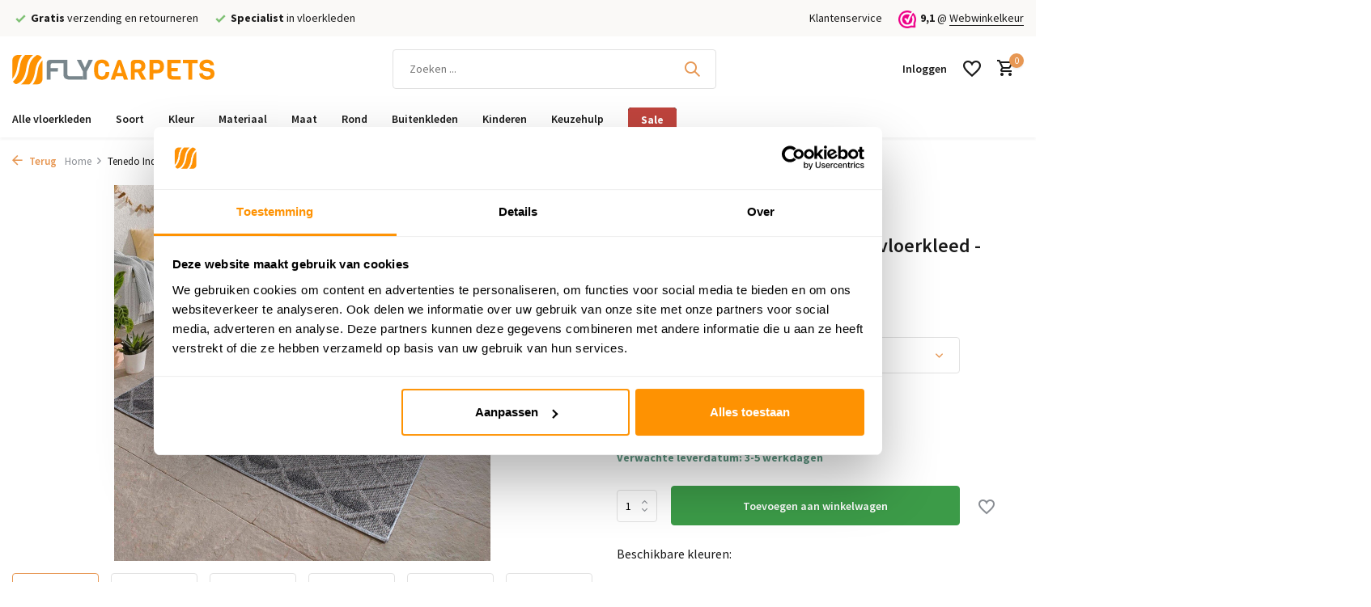

--- FILE ---
content_type: text/html;charset=utf-8
request_url: https://www.flycarpets.nl/indoor-outdoor-tenedo-vloerkleed-grijs-139921605.html
body_size: 22267
content:
<!DOCTYPE html>
<html lang="nl">
  <head>
        <meta charset="utf-8"/>
<!-- [START] 'blocks/head.rain' -->
<!--

  (c) 2008-2026 Lightspeed Netherlands B.V.
  http://www.lightspeedhq.com
  Generated: 20-01-2026 @ 19:06:18

-->
<link rel="canonical" href="https://www.flycarpets.nl/indoor-outdoor-tenedo-vloerkleed-grijs-139921605.html"/>
<link rel="alternate" href="https://www.flycarpets.nl/index.rss" type="application/rss+xml" title="Nieuwe producten"/>
<meta name="robots" content="noodp,noydir"/>
<meta name="google-site-verification" content="cOXauy7WN4sCOwHT5Ra_An92aALYpvx95CE9Ee6-_Sk"/>
<meta property="og:url" content="https://www.flycarpets.nl/indoor-outdoor-tenedo-vloerkleed-grijs-139921605.html?source=facebook"/>
<meta property="og:site_name" content="Flycarpets"/>
<meta property="og:title" content="Ben je op zoek naar een Indoor &amp; Outdoor Grijs - vloerkleed? Tenedo collectie bestaat uit verschillende dessins en kleuren."/>
<meta property="og:description" content="Kleden uit de Tenedo collectie zijn trendy en onderhoudsvriendelijke vloerkleden voor binnen en buiten. Dit vloerkleed is ook te gebruiken als buitenkleed, h..."/>
<meta property="og:image" content="https://cdn.webshopapp.com/shops/257962/files/451600663/tenedo-indoor-outdoor-grijs-vloerkleed-geruit.jpg"/>
<script>
(function(w,d,s,l,i){w[l]=w[l]||[];w[l].push({'gtm.start':
new Date().getTime(),event:'gtm.js'});var f=d.getElementsByTagName(s)[0],
j=d.createElement(s),dl=l!='dataLayer'?'&l='+l:'';j.async=true;j.src=
'https://www.googletagmanager.com/gtm.js?id='+i+dl;f.parentNode.insertBefore(j,f);
})(window,document,'script','dataLayer','GTM-PKCPKTX');
</script>
<script>
<meta name="p:domain_verify" content="e22cfcf36a4599bf3560490186792abd"/>
</script>
<script src="https://app.dmws.plus/shop-assets/257962/dmws-plus-loader.js?id=f3e763e0006b6cb5cd19e4b563a4f267"></script>
<script src="https://facebook.dmwsconnector.nl/shop-assets/257962/capi.js?id=d2b5c25e57677085b849e4da074e94f6"></script>
<script>
<script async type='text/javascript' src='https://static.klaviyo.com/onsite/js/VM2v5j/klaviyo.js?company_id=VM2v5j'></script>
                    <script type="text/javascript"> 
                    //Initialize Klaviyo object on page load
                    !function(){if(!window.klaviyo){window._klOnsite=window._klOnsite||[];try{window.klaviyo=new Proxy({},{get:function(n,i){return"push"===i?function(){var n;(n=window._klOnsite).push.apply(n,arguments)}:function(){for(var n=arguments.length,o=new Array(n),w=0;w<n;w++)o[w]=arguments[w];var t="function"==typeof o[o.length-1]?o.pop():void 0,e=new Promise((function(n){window._klOnsite.push([i].concat(o,[function(i){t&&t(i),n(i)}]))}));return e}}})}catch(n){window.klaviyo=window.klaviyo||[],window.klaviyo.push=function(){var n;(n=window._klOnsite).push.apply(n,arguments)}}}}(); </script>
</script>
<!--[if lt IE 9]>
<script src="https://cdn.webshopapp.com/assets/html5shiv.js?2025-02-20"></script>
<![endif]-->
<!-- [END] 'blocks/head.rain' -->
    <title>Ben je op zoek naar een Indoor &amp; Outdoor Grijs - vloerkleed? Tenedo collectie bestaat uit verschillende dessins en kleuren. - Flycarpets</title>
    <meta name="description" content="Kleden uit de Tenedo collectie zijn trendy en onderhoudsvriendelijke vloerkleden voor binnen en buiten. Dit vloerkleed is ook te gebruiken als buitenkleed, h..." />
    <meta name="keywords" content="Tenedo,Indoor &amp; Outdoor,Grijs," />
    <meta http-equiv="X-UA-Compatible" content="IE=edge">
    <meta name="viewport" content="width=device-width, initial-scale=1.0, maximum-scale=5.0, user-scalable=no">
    <meta name="apple-mobile-web-app-capable" content="yes">
    <meta name="apple-mobile-web-app-status-bar-style" content="black">

    <link rel="shortcut icon" href="https://cdn.webshopapp.com/shops/257962/themes/183760/v/2349603/assets/favicon.ico?20240617113146" type="image/x-icon" />
		<link rel="preconnect" href="https://cdn.webshopapp.com/">
    
                            		<link href='https://cdn.webshopapp.com/shops/257962/themes/183760/assets/fonts.css' rel='stylesheet' type='text/css' >
    <link rel="preload" href="https://cdn.webshopapp.com/shops/257962/themes/183760/assets/6xKydSBYKcSV-LCoeQqfX1RYOo3ik4zwlxdu.woff2" as="font" type="font/woff2" crossorigin />
    <link rel="preload" href="https://cdn.webshopapp.com/shops/257962/themes/183760/assets/6xK3dSBYKcSV-LCoeQqfX1RYOo3qOK7l.woff2" as="font" type="font/woff2" crossorigin />
    <link rel="preload" href="https://cdn.webshopapp.com/shops/257962/themes/183760/assets/6xKydSBYKcSV-LCoeQqfX1RYOo3i54rwlxdu.woff2" as="font" type="font/woff2" crossorigin />
    <link rel="preload" href="https://cdn.webshopapp.com/shops/257962/themes/183760/assets/bootstrap-min.css?20260119183634" as="style" />
    <link rel="preload" href="https://cdn.webshopapp.com/shops/257962/themes/183760/assets/owl-carousel-min.css?20260119183634" as="style" />
    <link rel="preload" href="https://cdn.jsdelivr.net/npm/@fancyapps/ui/dist/fancybox.css" as="style" />
    <link rel="preload" href="https://cdn.webshopapp.com/assets/gui-2-0.css?2025-02-20" as="style" />
    <link rel="preload" href="https://cdn.webshopapp.com/assets/gui-responsive-2-0.css?2025-02-20" as="style" />
       <link rel="preload" href="https://cdn.webshopapp.com/shops/257962/themes/183760/assets/style.css?20260119183634" as="style" />
    <link rel="preload" href="https://cdn.webshopapp.com/shops/257962/themes/183760/assets/custom.css?20260119183634" as="style" />
    
    <script src="https://cdn.webshopapp.com/assets/jquery-1-9-1.js?2025-02-20"></script>
            
    <meta property="og:title" content="Ben je op zoek naar een Indoor &amp; Outdoor Grijs - vloerkleed? Tenedo collectie bestaat uit verschillende dessins en kleuren.">
<meta property="og:type" content="website"> 
<meta property="og:site_name" content="Flycarpets">
<meta property="og:url" content="https://www.flycarpets.nl/">
<meta property="og:image" content="https://cdn.webshopapp.com/shops/257962/files/451600663/1000x1000x2/tenedo-indoor-outdoor-grijs-vloerkleed-geruit.jpg">
<meta name="twitter:title" content="Ben je op zoek naar een Indoor &amp; Outdoor Grijs - vloerkleed? Tenedo collectie bestaat uit verschillende dessins en kleuren.">
<meta name="twitter:description" content="Kleden uit de Tenedo collectie zijn trendy en onderhoudsvriendelijke vloerkleden voor binnen en buiten. Dit vloerkleed is ook te gebruiken als buitenkleed, h...">
<meta name="twitter:site" content="Flycarpets">
<meta name="twitter:card" content="https://cdn.webshopapp.com/shops/257962/themes/183760/assets/logo.png?20260117215826">
<meta name="twitter:image" content="https://cdn.webshopapp.com/shops/257962/themes/183760/assets/share-image.jpg?20260119183634">
<script type="application/ld+json">
  [
        {
      "@context": "https://schema.org/",
      "@type": "BreadcrumbList",
      "itemListElement":
      [
        {
          "@type": "ListItem",
          "position": 1,
          "item": {
            "@id": "https://www.flycarpets.nl/",
            "name": "Home"
          }
        },
                {
          "@type": "ListItem",
          "position": 2,
          "item":	{
            "@id": "https://www.flycarpets.nl/indoor-outdoor-tenedo-vloerkleed-grijs-139921605.html",
            "name": "Tenedo Indoor &amp; Outdoor Grijs vloerkleed - Geruit"
          }
        }              ]
    },
            {
      "@context": "https://schema.org/",
      "@type": "Product", 
      "name": "Tenedo Indoor &amp; Outdoor Grijs vloerkleed - Geruit",
      "url": "https://www.flycarpets.nl/indoor-outdoor-tenedo-vloerkleed-grijs-139921605.html",
      "productID": "139921605",
                  "image": [
            "https://cdn.webshopapp.com/shops/257962/files/451600663/1500x1500x2/tenedo-indoor-outdoor-grijs-vloerkleed-geruit.jpg",            "https://cdn.webshopapp.com/shops/257962/files/451600663/1500x1500x2/tenedo-indoor-outdoor-grijs-vloerkleed-geruit.jpg",            "https://cdn.webshopapp.com/shops/257962/files/451600663/1500x1500x2/tenedo-indoor-outdoor-grijs-vloerkleed-geruit.jpg",            "https://cdn.webshopapp.com/shops/257962/files/451600663/1500x1500x2/tenedo-indoor-outdoor-grijs-vloerkleed-geruit.jpg",            "https://cdn.webshopapp.com/shops/257962/files/451600663/1500x1500x2/tenedo-indoor-outdoor-grijs-vloerkleed-geruit.jpg",            "https://cdn.webshopapp.com/shops/257962/files/451600663/1500x1500x2/tenedo-indoor-outdoor-grijs-vloerkleed-geruit.jpg",            "https://cdn.webshopapp.com/shops/257962/files/451600663/1500x1500x2/tenedo-indoor-outdoor-grijs-vloerkleed-geruit.jpg"            ],
      "gtin13": "PATARA801504953GREY",      "mpn": "TENEDO 4953grijs",      "sku": "7434641293263",      "offers": {
        "@type": "Offer",
        "price": "44.95",
        "url": "https://www.flycarpets.nl/indoor-outdoor-tenedo-vloerkleed-grijs-139921605.html",
        "priceValidUntil": "2027-01-20",
        "priceCurrency": "EUR",
                "availability": "https://schema.org/InStock",
        "inventoryLevel": "19"
              }
          },
        {
      "@context": "https://schema.org/",
      "@type": "Organization",
      "url": "https://www.flycarpets.nl/",
      "name": "Flycarpets",
      "legalName": "Flycarpets",
      "description": "Kleden uit de Tenedo collectie zijn trendy en onderhoudsvriendelijke vloerkleden voor binnen en buiten. Dit vloerkleed is ook te gebruiken als buitenkleed, h...",
      "logo": "https://cdn.webshopapp.com/shops/257962/themes/183760/assets/logo.png?20260117215826",
      "image": "https://cdn.webshopapp.com/shops/257962/themes/183760/assets/share-image.jpg?20260119183634",
      "contactPoint": {
        "@type": "ContactPoint",
        "contactType": "Customer service",
        "telephone": ""
      },
      "address": {
        "@type": "PostalAddress",
        "streetAddress": "",
        "addressLocality": "",
        "postalCode": "",
        "addressCountry": "NL"
      }
      ,
      "aggregateRating": {
          "@type": "AggregateRating",
          "bestRating": "10",
          "worstRating": "1",
          "ratingValue": "9",
          "reviewCount": "100",
          "url":"https://www.webwinkelkeur.nl/webshop/Flycarpets_1213478"
      }
          },
    { 
      "@context": "https://schema.org/", 
      "@type": "WebSite", 
      "url": "https://www.flycarpets.nl/", 
      "name": "Flycarpets",
      "description": "Kleden uit de Tenedo collectie zijn trendy en onderhoudsvriendelijke vloerkleden voor binnen en buiten. Dit vloerkleed is ook te gebruiken als buitenkleed, h...",
      "author": [
        {
          "@type": "Organization",
          "url": "https://www.dmws.nl/",
          "name": "DMWS BV",
          "address": {
            "@type": "PostalAddress",
            "streetAddress": "Wilhelmina plein 25",
            "addressLocality": "Eindhoven",
            "addressRegion": "NB",
            "postalCode": "5611 HG",
            "addressCountry": "NL"
          }
        }
      ]
    }      ]
</script>
    
        <link rel="stylesheet" href="https://cdn.webshopapp.com/shops/257962/themes/183760/assets/bootstrap-min.css?20260119183634" type="text/css">
    <link rel="stylesheet" href="https://cdn.webshopapp.com/shops/257962/themes/183760/assets/owl-carousel-min.css?20260119183634" type="text/css">
    <link rel="stylesheet" href="https://cdn.jsdelivr.net/npm/@fancyapps/ui/dist/fancybox.css" type="text/css">
    <link rel="stylesheet" href="https://cdn.webshopapp.com/assets/gui-2-0.css?2025-02-20" type="text/css">
    <link rel="stylesheet" href="https://cdn.webshopapp.com/assets/gui-responsive-2-0.css?2025-02-20" type="text/css">
    <link rel="stylesheet" href="https://cdn.webshopapp.com/shops/257962/themes/183760/assets/style.css?20260119183634" type="text/css">
    <link rel="stylesheet" href="https://cdn.webshopapp.com/shops/257962/themes/183760/assets/custom.css?20260119183634" type="text/css">
    









  </head>
  <body>
    <aside id="cart" class="sidebar d-flex cart palette-bg-white"><div class="heading d-none d-sm-block"><i class="icon-x close"></i><p class="h3">Mijn winkelwagen</p class="h3"></div><div class="heading d-sm-none palette-bg-accent-light mobile"><i class="icon-x close"></i><p class="h3">Mijn winkelwagen</p class="h3"></div><div class="filledCart d-none"><ul class="list-cart list-inline mb-0 scrollbar"></ul><div class="totals-wrap"><p data-cart="total">Totaal (<span class="length">0</span>) producten<span class="amount">0,00</span></p><p class="total" data-cart="grand-total"><b>Totaalbedrag</b><span class="grey">Incl. btw</span><span><b>0,00</b></span></p></div><div class="continue d-flex align-items-center"><a href="https://www.flycarpets.nl/cart/" class="button solid cta">Verder met bestellen</a></div><div class="link"><a href="/account">Niet goed? <b>Gratis retourneren</b></a></div></div><p class="emptyCart align-items-center">U heeft geen artikelen in uw winkelwagen...</p><div class="bottom d-none d-sm-block"><div class="payments d-flex justify-content-center flex-wrap dmws-payments"></div></div></aside><aside id="sidereview" class="sidebar d-flex palette-bg-white"><div class="heading d-none d-sm-block"><i class="icon-x close"></i><h3>Schrijf je eigen review voor Tenedo Indoor &amp; Outdoor Grijs vloerkleed - Geruit</h3></div><div class="heading d-sm-none palette-bg-black"><i class="icon-x close"></i><h3>Schrijf je eigen review voor Tenedo Indoor &amp; Outdoor Grijs vloerkleed - Geruit</h3></div><form action="https://www.flycarpets.nl/account/reviewPost/139921605/" method="post" id="form-review"><input type="hidden" name="key" value="e0d9cb53a833bc2f8eeabb157196f268"><label for="review-form-score">How many stars do you give us?</label><div class="d-flex align-items-center stars-wrap"><div class="d-flex align-items-center stars"><i class="icon-star active" data-stars="1"></i><i class="icon-star active" data-stars="2"></i><i class="icon-star active" data-stars="3"></i><i class="icon-star active" data-stars="4"></i><i class="icon-star active" data-stars="5"></i></div><span data-message="1" style="display: none;">Only 1 star?</span><span data-message="2" style="display: none;">Yaay 2 stars.</span><span data-message="3" style="display: none;">3 stars, nice.</span><span data-message="4" style="display: none;">This is not bad.</span><span data-message="5">Fantastic, you give us 5 stars!</span></div><select id="review-form-score" name="score"><option value="1">1 Ster</option><option value="2">2 Ster(ren)</option><option value="3">3 Ster(ren)</option><option value="4">4 Ster(ren)</option><option value="5" selected="selected">5 Ster(ren)</option></select><div><label for="review-form-name">Naam *</label><input id="review-form-name" type="text" name="name" value="" required placeholder="Naam"></div><div><label for="review-form-review">Bericht *</label><textarea id="review-form-review" class="" name="review" required placeholder="Beoordelen"></textarea></div><button type="submit" class="button">Verstuur</button></form></aside><script defer src="https://cdn.jsdelivr.net/npm/alpinejs@3.x.x/dist/cdn.min.js"></script><header id="variant-1" class="d-none d-md-block sticky"><div class="topbar palette-bg-light"><div class="container"><div class="row align-items-center justify-content-between"><div class="col-6 col-lg-5 col-xl-6"><div class="usp" data-total="3"><div class="list"><div class="item"><i class="icon-check"></i><b>Gratis</b> verzending en retourneren</div><div class="item"><i class="icon-check"></i><b>Specialist</b>   in vloerkleden</div><div class="item d-md-none"><img src="https://cdn.webshopapp.com/shops/257962/themes/183760/v/2349480/assets/review-widget.png?20240617094101" alt="Review Logo" width="22" height="22" style="width: 22px !important; height: 22px !important; max-width: 22px !important; max-height: 22px !important; display: inline-block; vertical-align: middle; margin-right: 5px;" /><b>9,1</b> uit 11.000+ beoordelingen
        </div></div></div></div><div class="col-6 col-lg-7 col-xl-6 d-flex justify-content-end right"><div><a href="/service">Klantenservice</a></div><div class="review-widget"><img class="lazy" src="https://cdn.webshopapp.com/shops/257962/themes/183760/assets/lazy-preload.jpg?20260119183634" data-src="https://cdn.webshopapp.com/shops/257962/themes/183760/v/2349480/assets/review-widget.png?20240617094101" alt="Review Logo" height="22" width="22" /><b>9,1</b><span class="d-none d-lg-inline"> @ <a href="https://www.webwinkelkeur.nl/webshop/Flycarpets_1213478/reviews" target="_blank">Webwinkelkeur</a></span></div></div></div></div></div><div class="sticky"><div class="overlay palette-bg-black"></div><div class="mainbar palette-bg-white"><div class="container"><div class="row align-items-center justify-content-between"><div class="col-12 d-flex align-items-center justify-content-between"><a href="https://www.flycarpets.nl/" title="Flycarpets" class="logo nf"><img src="https://cdn.webshopapp.com/shops/299057/files/326170689/logo.svg" alt="Flycarpets" width="250" height="150" /></a><form action="https://www.flycarpets.nl/search/" method="get" role="search" class="formSearch search-form default"><input type="text" name="q" autocomplete="off" value="" aria-label="Zoeken" placeholder="Zoeken ..." /><i class="icon-x"></i><button type="submit" class="search-btn" title="Zoeken"><i class="icon-search"></i></button><div class="search-results palette-bg-white"><div class="heading">Zoekresultaten voor '<span></span>'</div><ul class="list-inline list-results"></ul><ul class="list-inline list-products"></ul><a href="#" class="all">Bekijk alle resultaten</a></div></form><div class="wrap-cart d-flex align-items-center"><div class="drop-down with-overlay account login"><div class="current"><a href="https://www.flycarpets.nl/account/login/" aria-label="Mijn account" class="nf"><span class="d-lg-none"><i class="icon-account"></i></span><span class="d-none d-lg-block">Inloggen</span></a></div><div class="drop shadow d-none d-md-block"><ul class="list-inline mb-0"><li><i class="icon-check"></i> Snel inloggen, snel shoppen</li><li><i class="icon-check"></i> Gemakkelijke toegang tot bestelstatus</li><li><i class="icon-check"></i> Persoonlijke accountvoordelen</li></ul><div class="d-flex align-items-center justify-content-between"><a href="https://www.flycarpets.nl/account/login/" class="button">Inloggen</a><span>Nieuw? <a href="https://www.flycarpets.nl/account/register/">Account aanmaken</a></span></div></div></div><div class="drop-down with-overlay account wishlist"><div class="current"><a href="https://www.flycarpets.nl/account/login/" aria-label="Verlanglijst" class="nf"><span class="fs0">Verlanglijst</span><i class="icon-wishlist"></i></a></div><div class="drop shadow d-none d-md-block"><p class="h4">Geen producten op verlanglijst...</p><p>Log in en voeg producten toe door op het <i class="icon-wishlist"></i> icoon te klikken.</p><div class="d-flex align-items-center justify-content-between"><a href="https://www.flycarpets.nl/account/login/" class="button">Inloggen</a><span>Nieuw? <a href="https://www.flycarpets.nl/account/register/">Account aanmaken</a></span></div></div></div><a href="https://www.flycarpets.nl/cart/" class="pos-r cart nf"><i class="icon-cart"></i><span class="count">0</span></a></div></div></div></div></div><div class="menubar palette-bg-white shadow"><div class="container"><div class="row"><div class="col-12"><div class="menu d-none d-md-flex align-items-center default default mega "><ul class="list-inline mb-0"><li class="list-inline-item"><a href="https://www.flycarpets.nl/vloerkleden/" title="Alle vloerkleden">
              Alle vloerkleden
            </a></li><li class="list-inline-item"><a href="https://www.flycarpets.nl/vloerkleden/" title="Soort">
              Soort
            </a><ul class="sub palette-bg-white"><li><span class="submenu-title fw-bold">Categorie</span><ul class="subsub subsub--flush palette-bg-white"><li><a href="https://www.flycarpets.nl/vloerkleden/" title="Alle vloerkleden">
                                                                                          Alle vloerkleden
                            </a></li><li><a href="https://www.flycarpets.nl/vloerkleden/hoogpolig-vloerkleed/" title="Hoogpolig vloerkleed">
                                                                                          Hoogpolig vloerkleed
                            </a></li><li><a href="https://www.flycarpets.nl/vloerkleden/laagpolig-vloerkleed/" title="Laagpolig vloerkleed">
                                                                                          Laagpolig vloerkleed
                            </a></li><li><a href="https://www.flycarpets.nl/vloerkleden/buitenkleed/" title="Buitenkleden">
                                                                                          Buitenkleden
                            </a></li><li><a href="https://www.flycarpets.nl/vloerkleden/vintage-vloerkleed/" title="Vintage vloerkleed">
                                                                                          Vintage vloerkleed
                            </a></li><li><a href="https://www.flycarpets.nl/vloerkleden/wasbaar-vloerkleed/" title="Wasbaar vloerkleed">
                                                                                          Wasbaar vloerkleed
                            </a></li><li><a href="https://www.flycarpets.nl/materiaal-vloerkleed/wollen-vloerkleed/" title="Wollen vloerkleed">
                                                                                          Wollen vloerkleed
                            </a></li><li><a href="https://www.flycarpets.nl/materiaal-vloerkleed/jute-vloerkleed/" title="Jute vloerkleed">
                                                                                          Jute vloerkleed
                            </a></li><li><a href="https://www.flycarpets.nl/vloerkleden/patchwork-vloerkleed/" title="Patchwork vloerkleed">
                                                                                          Patchwork vloerkleed
                            </a></li><li><a href="https://www.flycarpets.nl/maat-vloerkleed/rond-vloerkleed/" title="Rond vloerkleed">
                                                                                          Rond vloerkleed
                            </a></li><li><a href="https://www.flycarpets.nl/kinderen/kindervloerkleed/" title="Kindervloerkleed">
                                                                                          Kindervloerkleed
                            </a></li><li><a href="https://www.flycarpets.nl/vloerkleden/lopers/" title="Lopers">
                                                                                          Lopers
                            </a></li></ul></li><li><span class="submenu-title fw-bold">Stijl</span><ul class="subsub subsub--flush palette-bg-white"><li><a href="https://www.flycarpets.nl/vloerkleden/japandi-vloerkleed/" title="Japandi vloerkleed">
                                                                                          Japandi vloerkleed
                            </a></li><li><a href="https://www.flycarpets.nl/vloerkleden/scandinavisch-vloerkleed/" title="Scandinavisch vloerkleed">
                                                                                          Scandinavisch vloerkleed
                            </a></li><li><a href="https://www.flycarpets.nl/vloerkleden/perzisch-tapijt/" title="Perzisch tapijt">
                                                                                          Perzisch tapijt
                            </a></li><li><a href="https://www.flycarpets.nl/vloerkleden/oosters-tapijt/" title="Oosters tapijt">
                                                                                          Oosters tapijt
                            </a></li><li><a href="https://www.flycarpets.nl/vloerkleden/klassiek-vloerkleed/" title="Klassiek vloerkleed">
                                                                                          Klassiek vloerkleed
                            </a></li><li><a href="https://www.flycarpets.nl/vloerkleden/berber-vloerkleed/" title="Berber vloerkleed">
                                                                                          Berber vloerkleed
                            </a></li><li><a href="https://www.flycarpets.nl/vloerkleden/kelim-vloerkleed/" title="Kelim vloerkleed">
                                                                                          Kelim vloerkleed
                            </a></li><li><a href="https://www.flycarpets.nl/vloerkleden/modern-vloerkleed/" title="Modern vloerkleed">
                                                                                          Modern vloerkleed
                            </a></li><li><a href="https://www.flycarpets.nl/vloerkleden/landelijk-vloerkleed/" title="Landelijk vloerkleed">
                                                                                          Landelijk vloerkleed
                            </a></li><li><a href="https://www.flycarpets.nl/vloerkleden/industrieel-vloerkleed/" title="Industrieel vloerkleed">
                                                                                          Industrieel vloerkleed
                            </a></li><li><a href="https://www.flycarpets.nl/vloerkleden/retro-vloerkleed/" title="Retro vloerkleed">
                                                                                          Retro vloerkleed
                            </a></li><li><a href="https://www.flycarpets.nl/vloerkleden/bohemian-vloerkleed/" title="Bohemian vloerkleed">
                                                                                          Bohemian vloerkleed
                            </a></li><li><a href="https://www.flycarpets.nl/vloerkleden/fluffy-vloerkleed/" title="Fluffy vloerkleed">
                                                                                          Fluffy vloerkleed
                            </a></li><li><a href="https://www.flycarpets.nl/vloerkleden/design-vloerkleed/" title="Design vloerkleed">
                                                                                          Design vloerkleed
                            </a></li><li><a href="https://www.flycarpets.nl/vloerkleden/luxe-vloerkleden/" title="Luxe vloerkleed">
                                                                                          Luxe vloerkleed
                            </a></li></ul></li><li><span class="submenu-title fw-bold">Motief</span><ul class="subsub subsub--flush palette-bg-white"><li><a href="https://www.flycarpets.nl/vloerkleden/effen-vloerkleed/" title="Effen">
                                                                                          Effen
                            </a></li><li><a href="https://www.flycarpets.nl/vloerkleden/geblokt-vloerkleed/" title="Blokken">
                                                                                          Blokken
                            </a></li><li><a href="https://www.flycarpets.nl/vloerkleden/bloemen-vloerkleed/" title="Bloemen">
                                                                                          Bloemen
                            </a></li><li><a href="https://www.flycarpets.nl/vloerkleden/ruit-vloerkleed/" title="Ruiten">
                                                                                          Ruiten
                            </a></li><li><a href="https://www.flycarpets.nl/vloerkleden/gestipt-vloerkleed/" title="Stippen">
                                                                                          Stippen
                            </a></li><li><a href="https://www.flycarpets.nl/vloerkleden/grafisch-vloerkleed/" title="Grafisch">
                                                                                          Grafisch
                            </a></li><li><a href="https://www.flycarpets.nl/vloerkleden/zig-zag-vloerkleed/" title="Zigzag">
                                                                                          Zigzag
                            </a></li></ul></li><li><span class="submenu-title fw-bold">Ruimte</span><ul class="subsub subsub--flush palette-bg-white"><li><a href="https://www.flycarpets.nl/vloerkleden/woonkamer-vloerkleed/" title="Woonkamer">
                                                                                          Woonkamer
                            </a></li><li><a href="https://www.flycarpets.nl/vloerkleden/slaapkamer-vloerkleed/" title="Slaapkamer">
                                                                                          Slaapkamer
                            </a></li><li><a href="https://www.flycarpets.nl/kinderen/kinderkamer-vloerkleed/" title="Kinderkamer">
                                                                                          Kinderkamer
                            </a></li><li><a href="https://www.flycarpets.nl/kinderen/babykamer-vloerkleed/" title="Babykamer">
                                                                                          Babykamer
                            </a></li><li><a href="https://www.flycarpets.nl/vloerkleden/keuken-vloerkleed/" title="Keuken">
                                                                                          Keuken
                            </a></li><li><a href="https://www.flycarpets.nl/vloerkleden/badkamer-vloerkleed/" title="Badkamer">
                                                                                          Badkamer
                            </a></li><li><a href="https://www.flycarpets.nl/vloerkleden/kantoor-vloerkleed/" title="Kantoor">
                                                                                          Kantoor
                            </a></li><li><a href="https://www.flycarpets.nl/vloerkleden/hal-vloerkleed/" title="Hal">
                                                                                          Hal
                            </a></li></ul></li><li><span class="submenu-title fw-bold">Buiten</span><ul class="subsub subsub--flush palette-bg-white"><li><a href="https://www.flycarpets.nl/vloerkleden/buitenkleed/" title="Buitenkleed">
                                                                                          Buitenkleed
                            </a></li><li><a href="https://www.flycarpets.nl/vloerkleden/buitenkleed/tuinkleed/" title="Tuinkleed">
                                                                                          Tuinkleed
                            </a></li><li><a href="https://www.flycarpets.nl/vloerkleden/buitenkleed/balkonkleed/" title="Balkonkleed">
                                                                                          Balkonkleed
                            </a></li></ul></li><li><span class="submenu-title fw-bold">Aanbiedingen</span><ul class="subsub subsub--flush palette-bg-white"><li><a href="https://www.flycarpets.nl/vloerkleden/goedkope-vloerkleden/" title="Goedkope vloerkleden">
                                                                                          Goedkope vloerkleden
                            </a></li><li><a href="https://www.flycarpets.nl/vloerkleden/vloerkleden-outlet/" title="Vloerkleden outlet">
                                                                                          Vloerkleden outlet
                            </a></li></ul></li></ul></li><li class="list-inline-item"><a href="https://www.flycarpets.nl/kleur-vloerkleed/" title="Kleur">
              Kleur
            </a><ul class="sub palette-bg-white"><li><a href="https://www.flycarpets.nl/kleur-vloerkleed/vloerkleed-groen/" title="Groen" class="submenu-title fw-bold"><span class="color-dot" style="background-color: #4a9b5c;"></span>
                                                Groen
                      </a></li><li><a href="https://www.flycarpets.nl/kleur-vloerkleed/vloerkleed-zwart/" title="Zwart" class="submenu-title fw-bold"><span class="color-dot" style="background-color: #1a1a1a;"></span>
                                                Zwart
                      </a></li><li><a href="https://www.flycarpets.nl/kleur-vloerkleed/vloerkleed-wit/" title="Wit" class="submenu-title fw-bold"><span class="color-dot" style="background-color: #ffffff; border: 1px solid #ddd;"></span>
                                                Wit
                      </a></li><li><a href="https://www.flycarpets.nl/kleur-vloerkleed/vloerkleed-zwart-wit/" title="Zwart/Wit" class="submenu-title fw-bold"><span class="color-dot" style="background: linear-gradient(90deg, #1a1a1a 50%, #ffffff 50%);"></span>
                                                Zwart/Wit
                      </a></li><li><a href="https://www.flycarpets.nl/kleur-vloerkleed/vloerkleed-beige/" title="Beige" class="submenu-title fw-bold"><span class="color-dot" style="background-color: #e8dcc5;"></span>
                                                Beige
                      </a></li><li><a href="https://www.flycarpets.nl/kleur-vloerkleed/vloerkleed-taupe/" title="Taupe" class="submenu-title fw-bold"><span class="color-dot" style="background-color: #c9bca1;"></span>
                                                Taupe
                      </a></li><li><a href="https://www.flycarpets.nl/kleur-vloerkleed/vloerkleed-bruin/" title="Bruin" class="submenu-title fw-bold"><span class="color-dot" style="background-color: #8b6914;"></span>
                                                Bruin
                      </a></li><li><a href="https://www.flycarpets.nl/kleur-vloerkleed/vloerkleed-grijs/" title="Grijs" class="submenu-title fw-bold"><span class="color-dot" style="background-color: #c0c5c8;"></span>
                                                Grijs
                      </a></li><li><a href="https://www.flycarpets.nl/kleur-vloerkleed/vloerkleed-blauw/" title="Blauw" class="submenu-title fw-bold"><span class="color-dot" style="background-color: #4a8dbd;"></span>
                                                Blauw
                      </a></li><li><a href="https://www.flycarpets.nl/kleur-vloerkleed/vloerkleed-turquoise/" title="Turquoise" class="submenu-title fw-bold"><span class="color-dot" style="background-color: #4db8a8;"></span>
                                                Turquoise
                      </a></li><li><a href="https://www.flycarpets.nl/kleur-vloerkleed/vloerkleed-rood/" title="Rood" class="submenu-title fw-bold"><span class="color-dot" style="background-color: #a4231a;"></span>
                                                Rood
                      </a></li><li><a href="https://www.flycarpets.nl/kleur-vloerkleed/vloerkleed-oranje/" title="Oranje" class="submenu-title fw-bold"><span class="color-dot" style="background-color: #e89f3c;"></span>
                                                Oranje
                      </a></li><li><a href="https://www.flycarpets.nl/kleur-vloerkleed/vloerkleed-geel/" title="Geel" class="submenu-title fw-bold"><span class="color-dot" style="background-color: #f4c430;"></span>
                                                Geel
                      </a></li><li><a href="https://www.flycarpets.nl/kleur-vloerkleed/vloerkleed-roze/" title="Roze" class="submenu-title fw-bold"><span class="color-dot" style="background-color: #c98ba6;"></span>
                                                Roze
                      </a></li><li><a href="https://www.flycarpets.nl/kleur-vloerkleed/vloerkleed-paars/" title="Paars" class="submenu-title fw-bold"><span class="color-dot" style="background-color: #7551a1;"></span>
                                                Paars
                      </a></li><li><a href="https://www.flycarpets.nl/kleur-vloerkleed/kleurrijke-vloerkleden/" title="Multi" class="submenu-title fw-bold"><span class="color-dot" style="background: linear-gradient(90deg, red, orange, yellow, green, blue, indigo, violet);"></span>
                                                Multi
                      </a></li></ul></li><li class="list-inline-item"><a href="https://www.flycarpets.nl/materiaal-vloerkleed/" title="Materiaal">
              Materiaal
            </a><ul class="sub palette-bg-white"><li><span class="submenu-title fw-bold">Natuurlijk</span><ul class="subsub subsub--flush palette-bg-white"><li><a href="https://www.flycarpets.nl/materiaal-vloerkleed/wollen-vloerkleed/" title="Wollen vloerkleed">
                                                                                          Wollen vloerkleed
                            </a></li><li><a href="https://www.flycarpets.nl/materiaal-vloerkleed/jute-vloerkleed/" title="Jute vloerkleed">
                                                                                          Jute vloerkleed
                            </a></li><li><a href="https://www.flycarpets.nl/materiaal-vloerkleed/katoenen-vloerkleed/" title="Katoenen vloerkleed">
                                                                                          Katoenen vloerkleed
                            </a></li><li><a href="https://www.flycarpets.nl/materiaal-vloerkleed/rotan-vloerkleed/" title="Rotan vloerkleed">
                                                                                          Rotan vloerkleed
                            </a></li><li><a href="https://www.flycarpets.nl/materiaal-vloerkleed/natuurlijke-vloerkleden/" title="Alle natuurlijke vloerkleden">
                                                                                          Alle natuurlijke vloerkleden
                            </a></li></ul></li><li><span class="submenu-title fw-bold">Synthetisch</span><ul class="subsub subsub--flush palette-bg-white"><li><a href="https://www.flycarpets.nl/materiaal-vloerkleed/polypropyleen-vloerkleed/" title="Polypropyleen vloerkleed">
                                                                                          Polypropyleen vloerkleed
                            </a></li><li><a href="https://www.flycarpets.nl/materiaal-vloerkleed/velvet-vloerkleed/" title="Velvet vloerkleed">
                                                                                          Velvet vloerkleed
                            </a></li><li><a href="https://www.flycarpets.nl/materiaal-vloerkleed/polyester-vloerkleed/" title="Polyester vloerkleed">
                                                                                          Polyester vloerkleed
                            </a></li><li><a href="https://www.flycarpets.nl/materiaal-vloerkleed/synthetisch-vloerkleed/" title="Toon alle synthetische vloerkleden">
                                                                                          Toon alle synthetische vloerkleden
                            </a></li></ul></li><li><span class="submenu-title fw-bold">Poolhoogte</span><ul class="subsub subsub--flush palette-bg-white"><li><a href="https://www.flycarpets.nl/vloerkleden/hoogpolig-vloerkleed/" title="Hoogpolig vloerkleed">
                                                                                          Hoogpolig vloerkleed
                            </a></li><li><a href="https://www.flycarpets.nl/vloerkleden/laagpolig-vloerkleed/" title="Laagpolig vloerkleed">
                                                                                          Laagpolig vloerkleed
                            </a></li></ul></li></ul></li><li class="list-inline-item"><a href="https://www.flycarpets.nl/maat-vloerkleed/" title="Maat">
              Maat
            </a><ul class="sub palette-bg-white"><li><span class="submenu-title fw-bold">Afmeting</span><ul class="subsub subsub--flush palette-bg-white"><li><a href="https://www.flycarpets.nl/maat-vloerkleed/klein-vloerkleed/" title="Klein vloerkleed">
                                                                                          Klein vloerkleed
                            </a></li><li><a href="https://www.flycarpets.nl/maat-vloerkleed/middelgroot-vloerkleed/" title="Middelgroot vloerkleed">
                                                                                          Middelgroot vloerkleed
                            </a></li><li><a href="https://www.flycarpets.nl/maat-vloerkleed/groot-vloerkleed/" title="Groot vloerkleed">
                                                                                          Groot vloerkleed
                            </a></li><li><a href="https://www.flycarpets.nl/maat-vloerkleed/xxl-vloerkleed/" title="XXL vloerkleed">
                                                                                          XXL vloerkleed
                            </a></li></ul></li><li><span class="submenu-title fw-bold">Vorm</span><ul class="subsub subsub--flush palette-bg-white"><li><a href="https://www.flycarpets.nl/vloerkleden/lopers/" title="Loper">
                                                                                          Loper
                            </a></li><li><a href="https://www.flycarpets.nl/maat-vloerkleed/organisch-vloerkleed/" title="Organisch vloerkleed">
                                                                                          Organisch vloerkleed
                            </a></li><li><a href="https://www.flycarpets.nl/maat-vloerkleed/ovaal-vloerkleed/" title="Ovaal vloerkleed">
                                                                                          Ovaal vloerkleed
                            </a></li></ul></li><li><span class="submenu-title fw-bold">Rechthoek</span><ul class="subsub subsub--flush palette-bg-white"><li><a href="https://www.flycarpets.nl/maat-vloerkleed/vloerkleed-80x150/" title="Vloerkleed 80x150 cm">
                                                                                          Vloerkleed 80x150 cm
                            </a></li><li><a href="https://www.flycarpets.nl/maat-vloerkleed/vloerkleed-120x170/" title="Vloerkleed 120x170 cm">
                                                                                          Vloerkleed 120x170 cm
                            </a></li><li><a href="https://www.flycarpets.nl/maat-vloerkleed/vloerkleed-140x200/" title="Vloerkleed 140x200 cm">
                                                                                          Vloerkleed 140x200 cm
                            </a></li><li><a href="https://www.flycarpets.nl/maat-vloerkleed/vloerkleed-160x230/" title="Vloerkleed 160x230 cm">
                                                                                          Vloerkleed 160x230 cm
                            </a></li><li><a href="https://www.flycarpets.nl/maat-vloerkleed/vloerkleed-200x300/" title="Vloerkleed 200x300 cm">
                                                                                          Vloerkleed 200x300 cm
                            </a></li><li><a href="https://www.flycarpets.nl/maat-vloerkleed/vloerkleed-240x340/" title="Vloerkleed 240x340 cm">
                                                                                          Vloerkleed 240x340 cm
                            </a></li><li><a href="https://www.flycarpets.nl/maat-vloerkleed/vloerkleed-300x400/" title="Vloerkleed 300x400 cm">
                                                                                          Vloerkleed 300x400 cm
                            </a></li><li><a href="https://www.flycarpets.nl/maat-vloerkleed/rechthoekige-vloerkleden/" title="Alle rechthoekige vloerkleden">
                                                                                          Alle rechthoekige vloerkleden
                            </a></li></ul></li><li><span class="submenu-title fw-bold">Rond</span><ul class="subsub subsub--flush palette-bg-white"><li><a href="https://www.flycarpets.nl/maat-vloerkleed/rond-vloerkleed/80cm-rond-vloerkleed/" title="Rond vloerkleed Ø 80cm">
                                                                                          Rond vloerkleed Ø 80cm
                            </a></li><li><a href="https://www.flycarpets.nl/maat-vloerkleed/rond-vloerkleed/120cm-rond-vloerkleed/" title="Rond vloerkleed Ø 120cm">
                                                                                          Rond vloerkleed Ø 120cm
                            </a></li><li><a href="https://www.flycarpets.nl/maat-vloerkleed/rond-vloerkleed/160cm-rond-vloerkleed/" title="Rond vloerkleed Ø 160cm">
                                                                                          Rond vloerkleed Ø 160cm
                            </a></li><li><a href="https://www.flycarpets.nl/maat-vloerkleed/rond-vloerkleed/200cm-rond-vloerkleed/" title="Rond vloerkleed Ø 200cm">
                                                                                          Rond vloerkleed Ø 200cm
                            </a></li><li><a href="https://www.flycarpets.nl/maat-vloerkleed/rond-vloerkleed/" title="Alle ronde vloerkleden">
                                                                                          Alle ronde vloerkleden
                            </a></li></ul></li></ul></li><li class="list-inline-item"><a href="https://www.flycarpets.nl/maat-vloerkleed/rond-vloerkleed/" title="Rond">
              Rond
            </a><ul class="sub palette-bg-white"><li><span class="submenu-title fw-bold">Soorten</span><ul class="subsub subsub--flush palette-bg-white"><li><a href="https://www.flycarpets.nl/vloerkleden/buitenkleed/rond-buitenkleed/" title="Rond buitenkleed">
                                                                                          Rond buitenkleed
                            </a></li><li><a href="https://www.flycarpets.nl/materiaal-vloerkleed/wollen-vloerkleed/rond/" title="Rond wollen vloerkleed">
                                                                                          Rond wollen vloerkleed
                            </a></li><li><a href="https://www.flycarpets.nl/materiaal-vloerkleed/jute-vloerkleed/rond/" title="Rond jute vloerkleed">
                                                                                          Rond jute vloerkleed
                            </a></li><li><a href="https://www.flycarpets.nl/kinderen/speelkleed/rond-speelkleed/" title="Rond speelkleed">
                                                                                          Rond speelkleed
                            </a></li></ul></li><li><span class="submenu-title fw-bold">Maten</span><ul class="subsub subsub--flush palette-bg-white"><li><a href="https://www.flycarpets.nl/maat-vloerkleed/rond-vloerkleed/80cm-rond-vloerkleed/" title="Rond vloerkleed Ø 80cm">
                                                                                          Rond vloerkleed Ø 80cm
                            </a></li><li><a href="https://www.flycarpets.nl/maat-vloerkleed/rond-vloerkleed/120cm-rond-vloerkleed/" title="Rond vloerkleed Ø 120cm">
                                                                                          Rond vloerkleed Ø 120cm
                            </a></li><li><a href="https://www.flycarpets.nl/maat-vloerkleed/rond-vloerkleed/160cm-rond-vloerkleed/" title="Rond vloerkleed Ø 160cm">
                                                                                          Rond vloerkleed Ø 160cm
                            </a></li><li><a href="https://www.flycarpets.nl/maat-vloerkleed/rond-vloerkleed/200cm-rond-vloerkleed/" title="Rond vloerkleed Ø 200cm">
                                                                                          Rond vloerkleed Ø 200cm
                            </a></li></ul></li><li><span class="submenu-title fw-bold">Populaire kleuren</span><ul class="subsub subsub--flush palette-bg-white"><li><a href="https://www.flycarpets.nl/maat-vloerkleed/rond-vloerkleed/roze/" title="Roze"><span class="color-dot" style="background-color: #c98ba6;"></span>
                                                            Roze
                            </a></li><li><a href="https://www.flycarpets.nl/maat-vloerkleed/rond-vloerkleed/beige/" title="Beige"><span class="color-dot" style="background-color: #e8dcc5;"></span>
                                                            Beige
                            </a></li><li><a href="https://www.flycarpets.nl/maat-vloerkleed/rond-vloerkleed/wit/" title="Wit"><span class="color-dot" style="background-color: #ffffff; border: 1px solid #ddd;"></span>
                                                            Wit
                            </a></li></ul></li></ul></li><li class="list-inline-item"><a href="https://www.flycarpets.nl/vloerkleden/buitenkleed/" title="Buitenkleden">
              Buitenkleden
            </a><ul class="sub palette-bg-white"><li><span class="submenu-title fw-bold">Categorie</span><ul class="subsub subsub--flush palette-bg-white"><li><a href="https://www.flycarpets.nl/vloerkleden/buitenkleed/" title="Buitenkleden">
                                                                                          Buitenkleden
                            </a></li><li><a href="https://www.flycarpets.nl/vloerkleden/buitenkleed/tuinkleed/" title="Tuinkleden">
                                                                                          Tuinkleden
                            </a></li><li><a href="https://www.flycarpets.nl/vloerkleden/buitenkleed/balkonkleed/" title=" Balkonkleden">
                                                                                           Balkonkleden
                            </a></li><li><a href="https://www.flycarpets.nl/vloerkleden/buitenkleed/vloerkleed-veranda/" title=" Veranda vloerkleden">
                                                                                           Veranda vloerkleden
                            </a></li><li><a href="https://www.flycarpets.nl/vloerkleden/buitenkleed/outdoor-vloerkleed/" title=" Outdoor vloerkleden">
                                                                                           Outdoor vloerkleden
                            </a></li><li><a href="https://www.flycarpets.nl/vloerkleden/buitenkleed/camping-buitenkleed/" title=" Camping buitenkleden">
                                                                                           Camping buitenkleden
                            </a></li><li><a href="https://www.flycarpets.nl/vloerkleden/buitenkleed/goedkope-buitenkleden/" title=" Goedkope buitenkleden">
                                                                                           Goedkope buitenkleden
                            </a></li><li><a href="https://www.flycarpets.nl/vloerkleden/buitenkleed/waterdoorlatend-buitentapijt/" title=" Waterdoorlatend buitentapijt">
                                                                                           Waterdoorlatend buitentapijt
                            </a></li><li><a href="https://www.flycarpets.nl/vloerkleden/buitenkleed/buitenkleden-sale/" title="Buitenkleden Sale">
                                                                                          Buitenkleden Sale
                            </a></li></ul></li><li><span class="submenu-title fw-bold">Kleuren</span><ul class="subsub subsub--flush palette-bg-white"><li><a href="https://www.flycarpets.nl/vloerkleden/buitenkleed/grijs-buitenkleed/" title="Grijs ">
                                                                                          Grijs 
                            </a></li><li><a href="https://www.flycarpets.nl/vloerkleden/buitenkleed/turquoise-buitenkleed/" title=" Turquoise">
                                                                                           Turquoise
                            </a></li><li><a href="https://www.flycarpets.nl/vloerkleden/buitenkleed/groen-buitenkleed/" title="Groen ">
                                                                                          Groen 
                            </a></li><li><a href="https://www.flycarpets.nl/vloerkleden/buitenkleed/beige-buitenkleed/" title=" Beige">
                                                                                           Beige
                            </a></li><li><a href="https://www.flycarpets.nl/vloerkleden/buitenkleed/bruin-buitenkleed/" title=" Bruin">
                                                                                           Bruin
                            </a></li><li><a href="https://www.flycarpets.nl/vloerkleden/buitenkleed/wit-buitenkleed/" title=" Wit">
                                                                                           Wit
                            </a></li><li><a href="https://www.flycarpets.nl/vloerkleden/buitenkleed/rood-buitenkleed/" title=" Rood">
                                                                                           Rood
                            </a></li><li><a href="https://www.flycarpets.nl/vloerkleden/buitenkleed/geel-buitenkleed/" title=" Geel">
                                                                                           Geel
                            </a></li><li><a href="https://www.flycarpets.nl/vloerkleden/buitenkleed/roze-buitenkleed/" title=" Roze">
                                                                                           Roze
                            </a></li><li><a href="https://www.flycarpets.nl/vloerkleden/buitenkleed/blauw-buitenkleed/" title=" Blauw">
                                                                                           Blauw
                            </a></li><li><a href="https://www.flycarpets.nl/vloerkleden/buitenkleed/zwart-buitenkleed/" title=" Zwart">
                                                                                           Zwart
                            </a></li><li><a href="https://www.flycarpets.nl/vloerkleden/buitenkleed/zwart-wit-buitenkleed/" title=" Zwart-Wit">
                                                                                           Zwart-Wit
                            </a></li><li><a href="https://www.flycarpets.nl/vloerkleden/buitenkleed/terra-buitenkleed/" title=" Terra">
                                                                                           Terra
                            </a></li></ul></li><li><span class="submenu-title fw-bold">Stijl</span><ul class="subsub subsub--flush palette-bg-white"><li><a href="https://www.flycarpets.nl/vloerkleden/buitenkleed/jute-buitenkleed/" title=" Jute buitenkleden">
                                                                                           Jute buitenkleden
                            </a></li><li><a href="https://www.flycarpets.nl/vloerkleden/buitenkleed/vintage-buitenkleed/" title=" Vintage buitenkleden">
                                                                                           Vintage buitenkleden
                            </a></li><li><a href="https://www.flycarpets.nl/vloerkleden/buitenkleed/buitenkleed-boho/" title=" Boho buitenkleden">
                                                                                           Boho buitenkleden
                            </a></li><li><a href="https://www.flycarpets.nl/vloerkleden/buitenkleed/ibiza-buitenkleed/" title=" Ibiza buitenkleden">
                                                                                           Ibiza buitenkleden
                            </a></li><li><a href="https://www.flycarpets.nl/vloerkleden/buitenkleed/buitenkleed-effen/" title=" Effen buitenkleden">
                                                                                           Effen buitenkleden
                            </a></li></ul></li><li><span class="submenu-title fw-bold">Maten</span><ul class="subsub subsub--flush palette-bg-white"><li><a href="https://www.flycarpets.nl/vloerkleden/buitenkleed/buitenkleed-80x150cm/" title="Buitenkleed 80x150cm">
                                                                                          Buitenkleed 80x150cm
                            </a></li><li><a href="https://www.flycarpets.nl/vloerkleden/buitenkleed/buitenkleed-120x170cm/" title="Buitenkleed 120x170cm">
                                                                                          Buitenkleed 120x170cm
                            </a></li><li><a href="https://www.flycarpets.nl/vloerkleden/buitenkleed/buitenkleed-140x200cm/" title="Buitenkleed 140x200cm">
                                                                                          Buitenkleed 140x200cm
                            </a></li><li><a href="https://www.flycarpets.nl/vloerkleden/buitenkleed/buitenkleed-160x230cm/" title="Buitenkleed 160x230cm">
                                                                                          Buitenkleed 160x230cm
                            </a></li><li><a href="https://www.flycarpets.nl/vloerkleden/buitenkleed/buitenkleed-200x300cm/" title="Buitenkleed 200x300cm">
                                                                                          Buitenkleed 200x300cm
                            </a></li><li><a href="https://www.flycarpets.nl/vloerkleden/buitenkleed/buitenkleed-240x340cm/" title="Buitenkleed 240x340cm">
                                                                                          Buitenkleed 240x340cm
                            </a></li><li><a href="https://www.flycarpets.nl/vloerkleden/buitenkleed/buitenkleed-300x400cm/" title="Buitenkleed 300x400cm">
                                                                                          Buitenkleed 300x400cm
                            </a></li><li><a href="https://www.flycarpets.nl/vloerkleden/buitenkleed/rond-buitenkleed/buitenkleed-100cm-rond/" title="Buitenkleed rond Ø 100cm">
                                                                                          Buitenkleed rond Ø 100cm
                            </a></li><li><a href="https://www.flycarpets.nl/vloerkleden/buitenkleed/rond-buitenkleed/buitenkleed-150cm-rond/" title="Buitenkleed rond Ø 150cm">
                                                                                          Buitenkleed rond Ø 150cm
                            </a></li><li><a href="https://www.flycarpets.nl/vloerkleden/buitenkleed/rond-buitenkleed/buitenkleed-200cm-rond/" title="Buitenkleed rond Ø 200cm">
                                                                                          Buitenkleed rond Ø 200cm
                            </a></li><li><a href="https://www.flycarpets.nl/vloerkleden/buitenkleed/rond-buitenkleed/buitenkleed-250cm-rond/" title="Buitenkleed rond Ø 250cm">
                                                                                          Buitenkleed rond Ø 250cm
                            </a></li></ul></li><li><span class="submenu-title fw-bold">Vormen</span><ul class="subsub subsub--flush palette-bg-white"><li><a href="https://www.flycarpets.nl/vloerkleden/buitenkleed/rond-buitenkleed/" title="Ronde buitenkleden">
                                                                                          Ronde buitenkleden
                            </a></li><li><a href="https://www.flycarpets.nl/vloerkleden/buitenkleed/klein-buitenkleed/" title="Kleine buitenkleden">
                                                                                          Kleine buitenkleden
                            </a></li><li><a href="https://www.flycarpets.nl/vloerkleden/buitenkleed/groot-buitenkleed/" title="Grote buitenkleden">
                                                                                          Grote buitenkleden
                            </a></li><li><a href="https://www.flycarpets.nl/vloerkleden/buitenkleed/buitenkleed-xxl/" title=" XXL Buitenkleden">
                                                                                           XXL Buitenkleden
                            </a></li></ul></li></ul></li><li class="list-inline-item"><a href="https://www.flycarpets.nl/kinderen/kindervloerkleed/" title="Kinderen">
              Kinderen
            </a><ul class="sub palette-bg-white"><li><span class="submenu-title fw-bold">Categorie</span><ul class="subsub subsub--flush palette-bg-white"><li><a href="https://www.flycarpets.nl/kinderen/kindervloerkleed/" title="Kindervloerkleed">
                                                                                          Kindervloerkleed
                            </a></li><li><a href="https://www.flycarpets.nl/kinderen/babykamer-vloerkleed/" title="Baby vloerkleed">
                                                                                          Baby vloerkleed
                            </a></li></ul></li><li><span class="submenu-title fw-bold">Speelkleden</span><ul class="subsub subsub--flush palette-bg-white"><li><a href="https://www.flycarpets.nl/kinderen/speelkleed/" title="Speelkleed">
                                                                                          Speelkleed
                            </a></li><li><a href="https://www.flycarpets.nl/kinderen/speelkleed/baby-speelkleed/" title="Baby speelkleed">
                                                                                          Baby speelkleed
                            </a></li><li><a href="https://www.flycarpets.nl/kinderen/speelkleed/verkeerskleed/" title=" Verkeerskleed">
                                                                                           Verkeerskleed
                            </a></li><li><a href="https://www.flycarpets.nl/kinderen/speelkleed/auto-speelkleed/" title=" Auto speelkleed">
                                                                                           Auto speelkleed
                            </a></li><li><a href="https://www.flycarpets.nl/kinderen/speelkleed/groot-speelkleed/" title=" Grote speelkleed">
                                                                                           Grote speelkleed
                            </a></li><li><a href="https://www.flycarpets.nl/kinderen/speelkleed/rond-speelkleed/" title=" Ronde speelkleed">
                                                                                           Ronde speelkleed
                            </a></li></ul></li><li><span class="submenu-title fw-bold">Kamer</span><ul class="subsub subsub--flush palette-bg-white"><li><a href="https://www.flycarpets.nl/kinderen/kinderkamer-vloerkleed/" title="Kinderkamer">
                                                                                          Kinderkamer
                            </a></li><li><a href="https://www.flycarpets.nl/kinderen/babykamer-vloerkleed/" title="Babykamer">
                                                                                          Babykamer
                            </a></li></ul></li></ul></li><li class="list-inline-item sale"><a href="https://www.flycarpets.nl/sale/" title="Sale">
              Sale
            </a></li><li class="list-inline-item"><a href="https://www.flycarpets.nl/vloerkleden/keuzehulp-vloerkleed/" title="Keuzehulp">
              Keuzehulp
            </a></li></ul></div></div></div></div></div></div><div class="spacetop"></div></header><header id="mobile-variant-4" class="d-md-none mobile-header sticky"><div class="overlay palette-bg-black"></div><div class="top shadow palette-bg-white"><div class="container"><div class="row"><div class="col-12 d-flex align-items-center justify-content-between"><div class="d-lg-none mobile-menu"><i class="icon-menu"></i><div class="menu-wrapper"><div class="d-flex align-items-center justify-content-between heading palette-bg-accent-light"><span>Menu</span><i class="icon-x"></i></div><ul class="list-inline mb-0 palette-bg-white"><li class="mobile-main-item"><div class="mobile-menu-link"><a href="https://www.flycarpets.nl/vloerkleden/" title="Alle vloerkleden">Alle vloerkleden</a></div></li><li class="mobile-main-item has-children"><div class="mobile-menu-link"><span class="menu-text-toggle" data-url="https://www.flycarpets.nl/vloerkleden/">Soort</span><i class="icon-chevron-down toggle-submenu"></i></div><ul class="mobile-sub" style="display: none;"><li class="view-all-link"><a href="https://www.flycarpets.nl/vloerkleden/">Toon alles in Soort </a></li><li class="has-children"><div class="mobile-submenu-link"><a href="https://www.flycarpets.nl/">
            Categorie
  </a><i class="icon-chevron-down toggle-subsubmenu"></i></div><ul class="mobile-subsub" style="display: none;"><li><a href="https://www.flycarpets.nl/vloerkleden/">
                                                                                                Alle vloerkleden
                              </a></li><li><a href="https://www.flycarpets.nl/vloerkleden/hoogpolig-vloerkleed/">
                                                                                                Hoogpolig vloerkleed
                              </a></li><li><a href="https://www.flycarpets.nl/vloerkleden/laagpolig-vloerkleed/">
                                                                                                Laagpolig vloerkleed
                              </a></li><li><a href="https://www.flycarpets.nl/vloerkleden/buitenkleed/">
                                                                                                Buitenkleden
                              </a></li><li><a href="https://www.flycarpets.nl/vloerkleden/vintage-vloerkleed/">
                                                                                                Vintage vloerkleed
                              </a></li><li><a href="https://www.flycarpets.nl/vloerkleden/wasbaar-vloerkleed/">
                                                                                                Wasbaar vloerkleed
                              </a></li><li><a href="https://www.flycarpets.nl/materiaal-vloerkleed/wollen-vloerkleed/">
                                                                                                Wollen vloerkleed
                              </a></li><li><a href="https://www.flycarpets.nl/materiaal-vloerkleed/jute-vloerkleed/">
                                                                                                Jute vloerkleed
                              </a></li><li><a href="https://www.flycarpets.nl/vloerkleden/patchwork-vloerkleed/">
                                                                                                Patchwork vloerkleed
                              </a></li><li><a href="https://www.flycarpets.nl/maat-vloerkleed/rond-vloerkleed/">
                                                                                                Rond vloerkleed
                              </a></li><li><a href="https://www.flycarpets.nl/kinderen/kindervloerkleed/">
                                                                                                Kindervloerkleed
                              </a></li><li><a href="https://www.flycarpets.nl/vloerkleden/lopers/">
                                                                                                Lopers
                              </a></li></ul></li><li class="has-children"><div class="mobile-submenu-link"><a href="https://www.flycarpets.nl/">
            Stijl
  </a><i class="icon-chevron-down toggle-subsubmenu"></i></div><ul class="mobile-subsub" style="display: none;"><li><a href="https://www.flycarpets.nl/vloerkleden/japandi-vloerkleed/">
                                                                                                Japandi vloerkleed
                              </a></li><li><a href="https://www.flycarpets.nl/vloerkleden/scandinavisch-vloerkleed/">
                                                                                                Scandinavisch vloerkleed
                              </a></li><li><a href="https://www.flycarpets.nl/vloerkleden/perzisch-tapijt/">
                                                                                                Perzisch tapijt
                              </a></li><li><a href="https://www.flycarpets.nl/vloerkleden/oosters-tapijt/">
                                                                                                Oosters tapijt
                              </a></li><li><a href="https://www.flycarpets.nl/vloerkleden/klassiek-vloerkleed/">
                                                                                                Klassiek vloerkleed
                              </a></li><li><a href="https://www.flycarpets.nl/vloerkleden/berber-vloerkleed/">
                                                                                                Berber vloerkleed
                              </a></li><li><a href="https://www.flycarpets.nl/vloerkleden/kelim-vloerkleed/">
                                                                                                Kelim vloerkleed
                              </a></li><li><a href="https://www.flycarpets.nl/vloerkleden/modern-vloerkleed/">
                                                                                                Modern vloerkleed
                              </a></li><li><a href="https://www.flycarpets.nl/vloerkleden/landelijk-vloerkleed/">
                                                                                                Landelijk vloerkleed
                              </a></li><li><a href="https://www.flycarpets.nl/vloerkleden/industrieel-vloerkleed/">
                                                                                                Industrieel vloerkleed
                              </a></li><li><a href="https://www.flycarpets.nl/vloerkleden/retro-vloerkleed/">
                                                                                                Retro vloerkleed
                              </a></li><li><a href="https://www.flycarpets.nl/vloerkleden/bohemian-vloerkleed/">
                                                                                                Bohemian vloerkleed
                              </a></li><li><a href="https://www.flycarpets.nl/vloerkleden/fluffy-vloerkleed/">
                                                                                                Fluffy vloerkleed
                              </a></li><li><a href="https://www.flycarpets.nl/vloerkleden/design-vloerkleed/">
                                                                                                Design vloerkleed
                              </a></li><li><a href="https://www.flycarpets.nl/vloerkleden/luxe-vloerkleden/">
                                                                                                Luxe vloerkleed
                              </a></li></ul></li><li class="has-children"><div class="mobile-submenu-link"><a href="https://www.flycarpets.nl/">
            Motief
  </a><i class="icon-chevron-down toggle-subsubmenu"></i></div><ul class="mobile-subsub" style="display: none;"><li><a href="https://www.flycarpets.nl/vloerkleden/effen-vloerkleed/">
                                                                                                Effen
                              </a></li><li><a href="https://www.flycarpets.nl/vloerkleden/geblokt-vloerkleed/">
                                                                                                Blokken
                              </a></li><li><a href="https://www.flycarpets.nl/vloerkleden/bloemen-vloerkleed/">
                                                                                                Bloemen
                              </a></li><li><a href="https://www.flycarpets.nl/vloerkleden/ruit-vloerkleed/">
                                                                                                Ruiten
                              </a></li><li><a href="https://www.flycarpets.nl/vloerkleden/gestipt-vloerkleed/">
                                                                                                Stippen
                              </a></li><li><a href="https://www.flycarpets.nl/vloerkleden/grafisch-vloerkleed/">
                                                                                                Grafisch
                              </a></li><li><a href="https://www.flycarpets.nl/vloerkleden/zig-zag-vloerkleed/">
                                                                                                Zigzag
                              </a></li></ul></li><li class="has-children"><div class="mobile-submenu-link"><a href="https://www.flycarpets.nl/">
            Ruimte
  </a><i class="icon-chevron-down toggle-subsubmenu"></i></div><ul class="mobile-subsub" style="display: none;"><li><a href="https://www.flycarpets.nl/vloerkleden/woonkamer-vloerkleed/">
                                                                                                Woonkamer
                              </a></li><li><a href="https://www.flycarpets.nl/vloerkleden/slaapkamer-vloerkleed/">
                                                                                                Slaapkamer
                              </a></li><li><a href="https://www.flycarpets.nl/kinderen/kinderkamer-vloerkleed/">
                                                                                                Kinderkamer
                              </a></li><li><a href="https://www.flycarpets.nl/kinderen/babykamer-vloerkleed/">
                                                                                                Babykamer
                              </a></li><li><a href="https://www.flycarpets.nl/vloerkleden/keuken-vloerkleed/">
                                                                                                Keuken
                              </a></li><li><a href="https://www.flycarpets.nl/vloerkleden/badkamer-vloerkleed/">
                                                                                                Badkamer
                              </a></li><li><a href="https://www.flycarpets.nl/vloerkleden/kantoor-vloerkleed/">
                                                                                                Kantoor
                              </a></li><li><a href="https://www.flycarpets.nl/vloerkleden/hal-vloerkleed/">
                                                                                                Hal
                              </a></li></ul></li><li class="has-children"><div class="mobile-submenu-link"><a href="https://www.flycarpets.nl/">
            Buiten
  </a><i class="icon-chevron-down toggle-subsubmenu"></i></div><ul class="mobile-subsub" style="display: none;"><li><a href="https://www.flycarpets.nl/vloerkleden/buitenkleed/">
                                                                                                Buitenkleed
                              </a></li><li><a href="https://www.flycarpets.nl/vloerkleden/buitenkleed/tuinkleed/">
                                                                                                Tuinkleed
                              </a></li><li><a href="https://www.flycarpets.nl/vloerkleden/buitenkleed/balkonkleed/">
                                                                                                Balkonkleed
                              </a></li></ul></li><li class="has-children"><div class="mobile-submenu-link"><a href="https://www.flycarpets.nl/">
            Aanbiedingen
  </a><i class="icon-chevron-down toggle-subsubmenu"></i></div><ul class="mobile-subsub" style="display: none;"><li><a href="https://www.flycarpets.nl/vloerkleden/goedkope-vloerkleden/">
                                                                                                Goedkope vloerkleden
                              </a></li><li><a href="https://www.flycarpets.nl/vloerkleden/vloerkleden-outlet/">
                                                                                                Vloerkleden outlet
                              </a></li></ul></li></ul></li><li class="mobile-main-item has-children"><div class="mobile-menu-link"><span class="menu-text-toggle" data-url="https://www.flycarpets.nl/kleur-vloerkleed/">Kleur</span><i class="icon-chevron-down toggle-submenu"></i></div><ul class="mobile-sub" style="display: none;"><li class="view-all-link"><a href="https://www.flycarpets.nl/kleur-vloerkleed/">Toon alles in Kleur </a></li><li><div class="mobile-submenu-link"><a href="https://www.flycarpets.nl/kleur-vloerkleed/vloerkleed-groen/"><span class="color-dot" style="background-color: #4a9b5c;"></span>
        Groen
  </a></div></li><li><div class="mobile-submenu-link"><a href="https://www.flycarpets.nl/kleur-vloerkleed/vloerkleed-zwart/"><span class="color-dot" style="background-color: #1a1a1a;"></span>
        Zwart
  </a></div></li><li><div class="mobile-submenu-link"><a href="https://www.flycarpets.nl/kleur-vloerkleed/vloerkleed-wit/"><span class="color-dot" style="background-color: #ffffff; border: 1px solid #ddd;"></span>
        Wit
  </a></div></li><li><div class="mobile-submenu-link"><a href="https://www.flycarpets.nl/kleur-vloerkleed/vloerkleed-zwart-wit/"><span class="color-dot" style="background: linear-gradient(90deg, #1a1a1a 50%, #ffffff 50%);"></span>
        Zwart/Wit
  </a></div></li><li><div class="mobile-submenu-link"><a href="https://www.flycarpets.nl/kleur-vloerkleed/vloerkleed-beige/"><span class="color-dot" style="background-color: #e8dcc5;"></span>
        Beige
  </a></div></li><li><div class="mobile-submenu-link"><a href="https://www.flycarpets.nl/kleur-vloerkleed/vloerkleed-taupe/"><span class="color-dot" style="background-color: #c9bca1;"></span>
        Taupe
  </a></div></li><li><div class="mobile-submenu-link"><a href="https://www.flycarpets.nl/kleur-vloerkleed/vloerkleed-bruin/"><span class="color-dot" style="background-color: #8b6914;"></span>
        Bruin
  </a></div></li><li><div class="mobile-submenu-link"><a href="https://www.flycarpets.nl/kleur-vloerkleed/vloerkleed-grijs/"><span class="color-dot" style="background-color: #c0c5c8;"></span>
        Grijs
  </a></div></li><li><div class="mobile-submenu-link"><a href="https://www.flycarpets.nl/kleur-vloerkleed/vloerkleed-blauw/"><span class="color-dot" style="background-color: #4a8dbd;"></span>
        Blauw
  </a></div></li><li><div class="mobile-submenu-link"><a href="https://www.flycarpets.nl/kleur-vloerkleed/vloerkleed-turquoise/"><span class="color-dot" style="background-color: #4db8a8;"></span>
        Turquoise
  </a></div></li><li><div class="mobile-submenu-link"><a href="https://www.flycarpets.nl/kleur-vloerkleed/vloerkleed-rood/"><span class="color-dot" style="background-color: #a4231a;"></span>
        Rood
  </a></div></li><li><div class="mobile-submenu-link"><a href="https://www.flycarpets.nl/kleur-vloerkleed/vloerkleed-oranje/"><span class="color-dot" style="background-color: #e89f3c;"></span>
        Oranje
  </a></div></li><li><div class="mobile-submenu-link"><a href="https://www.flycarpets.nl/kleur-vloerkleed/vloerkleed-geel/"><span class="color-dot" style="background-color: #f4c430;"></span>
        Geel
  </a></div></li><li><div class="mobile-submenu-link"><a href="https://www.flycarpets.nl/kleur-vloerkleed/vloerkleed-roze/"><span class="color-dot" style="background-color: #c98ba6;"></span>
        Roze
  </a></div></li><li><div class="mobile-submenu-link"><a href="https://www.flycarpets.nl/kleur-vloerkleed/vloerkleed-paars/"><span class="color-dot" style="background-color: #7551a1;"></span>
        Paars
  </a></div></li><li><div class="mobile-submenu-link"><a href="https://www.flycarpets.nl/kleur-vloerkleed/kleurrijke-vloerkleden/"><span class="color-dot" style="background: linear-gradient(90deg, red, orange, yellow, green, blue, indigo, violet);"></span>
        Multi
  </a></div></li></ul></li><li class="mobile-main-item has-children"><div class="mobile-menu-link"><span class="menu-text-toggle" data-url="https://www.flycarpets.nl/materiaal-vloerkleed/">Materiaal</span><i class="icon-chevron-down toggle-submenu"></i></div><ul class="mobile-sub" style="display: none;"><li class="view-all-link"><a href="https://www.flycarpets.nl/materiaal-vloerkleed/">Toon alles in Materiaal </a></li><li class="has-children"><div class="mobile-submenu-link"><a href="https://www.flycarpets.nl/">
            Natuurlijk
  </a><i class="icon-chevron-down toggle-subsubmenu"></i></div><ul class="mobile-subsub" style="display: none;"><li><a href="https://www.flycarpets.nl/materiaal-vloerkleed/wollen-vloerkleed/">
                                                                                                Wollen vloerkleed
                              </a></li><li><a href="https://www.flycarpets.nl/materiaal-vloerkleed/jute-vloerkleed/">
                                                                                                Jute vloerkleed
                              </a></li><li><a href="https://www.flycarpets.nl/materiaal-vloerkleed/katoenen-vloerkleed/">
                                                                                                Katoenen vloerkleed
                              </a></li><li><a href="https://www.flycarpets.nl/materiaal-vloerkleed/rotan-vloerkleed/">
                                                                                                Rotan vloerkleed
                              </a></li><li><a href="https://www.flycarpets.nl/materiaal-vloerkleed/natuurlijke-vloerkleden/">
                                                                                                Alle natuurlijke vloerkleden
                              </a></li></ul></li><li class="has-children"><div class="mobile-submenu-link"><a href="https://www.flycarpets.nl/">
            Synthetisch
  </a><i class="icon-chevron-down toggle-subsubmenu"></i></div><ul class="mobile-subsub" style="display: none;"><li><a href="https://www.flycarpets.nl/materiaal-vloerkleed/polypropyleen-vloerkleed/">
                                                                                                Polypropyleen vloerkleed
                              </a></li><li><a href="https://www.flycarpets.nl/materiaal-vloerkleed/velvet-vloerkleed/">
                                                                                                Velvet vloerkleed
                              </a></li><li><a href="https://www.flycarpets.nl/materiaal-vloerkleed/polyester-vloerkleed/">
                                                                                                Polyester vloerkleed
                              </a></li><li><a href="https://www.flycarpets.nl/materiaal-vloerkleed/synthetisch-vloerkleed/">
                                                                                                Toon alle synthetische vloerkleden
                              </a></li></ul></li><li class="has-children"><div class="mobile-submenu-link"><a href="https://www.flycarpets.nl/">
            Poolhoogte
  </a><i class="icon-chevron-down toggle-subsubmenu"></i></div><ul class="mobile-subsub" style="display: none;"><li><a href="https://www.flycarpets.nl/vloerkleden/hoogpolig-vloerkleed/">
                                                                                                Hoogpolig vloerkleed
                              </a></li><li><a href="https://www.flycarpets.nl/vloerkleden/laagpolig-vloerkleed/">
                                                                                                Laagpolig vloerkleed
                              </a></li></ul></li></ul></li><li class="mobile-main-item has-children"><div class="mobile-menu-link"><span class="menu-text-toggle" data-url="https://www.flycarpets.nl/maat-vloerkleed/">Maat</span><i class="icon-chevron-down toggle-submenu"></i></div><ul class="mobile-sub" style="display: none;"><li class="view-all-link"><a href="https://www.flycarpets.nl/maat-vloerkleed/">Toon alles in Maat </a></li><li class="has-children"><div class="mobile-submenu-link"><a href="https://www.flycarpets.nl/">
            Afmeting
  </a><i class="icon-chevron-down toggle-subsubmenu"></i></div><ul class="mobile-subsub" style="display: none;"><li><a href="https://www.flycarpets.nl/maat-vloerkleed/klein-vloerkleed/">
                                                                                                Klein vloerkleed
                              </a></li><li><a href="https://www.flycarpets.nl/maat-vloerkleed/middelgroot-vloerkleed/">
                                                                                                Middelgroot vloerkleed
                              </a></li><li><a href="https://www.flycarpets.nl/maat-vloerkleed/groot-vloerkleed/">
                                                                                                Groot vloerkleed
                              </a></li><li><a href="https://www.flycarpets.nl/maat-vloerkleed/xxl-vloerkleed/">
                                                                                                XXL vloerkleed
                              </a></li></ul></li><li class="has-children"><div class="mobile-submenu-link"><a href="https://www.flycarpets.nl/">
            Vorm
  </a><i class="icon-chevron-down toggle-subsubmenu"></i></div><ul class="mobile-subsub" style="display: none;"><li><a href="https://www.flycarpets.nl/vloerkleden/lopers/">
                                                                                                Loper
                              </a></li><li><a href="https://www.flycarpets.nl/maat-vloerkleed/organisch-vloerkleed/">
                                                                                                Organisch vloerkleed
                              </a></li><li><a href="https://www.flycarpets.nl/maat-vloerkleed/ovaal-vloerkleed/">
                                                                                                Ovaal vloerkleed
                              </a></li></ul></li><li class="has-children"><div class="mobile-submenu-link"><a href="https://www.flycarpets.nl/">
            Rechthoek
  </a><i class="icon-chevron-down toggle-subsubmenu"></i></div><ul class="mobile-subsub" style="display: none;"><li><a href="https://www.flycarpets.nl/maat-vloerkleed/vloerkleed-80x150/">
                                                                                                Vloerkleed 80x150 cm
                              </a></li><li><a href="https://www.flycarpets.nl/maat-vloerkleed/vloerkleed-120x170/">
                                                                                                Vloerkleed 120x170 cm
                              </a></li><li><a href="https://www.flycarpets.nl/maat-vloerkleed/vloerkleed-140x200/">
                                                                                                Vloerkleed 140x200 cm
                              </a></li><li><a href="https://www.flycarpets.nl/maat-vloerkleed/vloerkleed-160x230/">
                                                                                                Vloerkleed 160x230 cm
                              </a></li><li><a href="https://www.flycarpets.nl/maat-vloerkleed/vloerkleed-200x300/">
                                                                                                Vloerkleed 200x300 cm
                              </a></li><li><a href="https://www.flycarpets.nl/maat-vloerkleed/vloerkleed-240x340/">
                                                                                                Vloerkleed 240x340 cm
                              </a></li><li><a href="https://www.flycarpets.nl/maat-vloerkleed/vloerkleed-300x400/">
                                                                                                Vloerkleed 300x400 cm
                              </a></li><li><a href="https://www.flycarpets.nl/maat-vloerkleed/rechthoekige-vloerkleden/">
                                                                                                Alle rechthoekige vloerkleden
                              </a></li></ul></li><li class="has-children"><div class="mobile-submenu-link"><a href="https://www.flycarpets.nl/">
            Rond
  </a><i class="icon-chevron-down toggle-subsubmenu"></i></div><ul class="mobile-subsub" style="display: none;"><li><a href="https://www.flycarpets.nl/maat-vloerkleed/rond-vloerkleed/80cm-rond-vloerkleed/">
                                                                                                Rond vloerkleed Ø 80cm
                              </a></li><li><a href="https://www.flycarpets.nl/maat-vloerkleed/rond-vloerkleed/120cm-rond-vloerkleed/">
                                                                                                Rond vloerkleed Ø 120cm
                              </a></li><li><a href="https://www.flycarpets.nl/maat-vloerkleed/rond-vloerkleed/160cm-rond-vloerkleed/">
                                                                                                Rond vloerkleed Ø 160cm
                              </a></li><li><a href="https://www.flycarpets.nl/maat-vloerkleed/rond-vloerkleed/200cm-rond-vloerkleed/">
                                                                                                Rond vloerkleed Ø 200cm
                              </a></li><li><a href="https://www.flycarpets.nl/maat-vloerkleed/rond-vloerkleed/">
                                                                                                Alle ronde vloerkleden
                              </a></li></ul></li></ul></li><li class="mobile-main-item has-children"><div class="mobile-menu-link"><span class="menu-text-toggle" data-url="https://www.flycarpets.nl/maat-vloerkleed/rond-vloerkleed/">Rond</span><i class="icon-chevron-down toggle-submenu"></i></div><ul class="mobile-sub" style="display: none;"><li class="view-all-link"><a href="https://www.flycarpets.nl/maat-vloerkleed/rond-vloerkleed/">Toon alles in Rond </a></li><li class="has-children"><div class="mobile-submenu-link"><a href="https://www.flycarpets.nl/">
            Soorten
  </a><i class="icon-chevron-down toggle-subsubmenu"></i></div><ul class="mobile-subsub" style="display: none;"><li><a href="https://www.flycarpets.nl/vloerkleden/buitenkleed/rond-buitenkleed/">
                                                                                                Rond buitenkleed
                              </a></li><li><a href="https://www.flycarpets.nl/materiaal-vloerkleed/wollen-vloerkleed/rond/">
                                                                                                Rond wollen vloerkleed
                              </a></li><li><a href="https://www.flycarpets.nl/materiaal-vloerkleed/jute-vloerkleed/rond/">
                                                                                                Rond jute vloerkleed
                              </a></li><li><a href="https://www.flycarpets.nl/kinderen/speelkleed/rond-speelkleed/">
                                                                                                Rond speelkleed
                              </a></li></ul></li><li class="has-children"><div class="mobile-submenu-link"><a href="https://www.flycarpets.nl/">
            Maten
  </a><i class="icon-chevron-down toggle-subsubmenu"></i></div><ul class="mobile-subsub" style="display: none;"><li><a href="https://www.flycarpets.nl/maat-vloerkleed/rond-vloerkleed/80cm-rond-vloerkleed/">
                                                                                                Rond vloerkleed Ø 80cm
                              </a></li><li><a href="https://www.flycarpets.nl/maat-vloerkleed/rond-vloerkleed/120cm-rond-vloerkleed/">
                                                                                                Rond vloerkleed Ø 120cm
                              </a></li><li><a href="https://www.flycarpets.nl/maat-vloerkleed/rond-vloerkleed/160cm-rond-vloerkleed/">
                                                                                                Rond vloerkleed Ø 160cm
                              </a></li><li><a href="https://www.flycarpets.nl/maat-vloerkleed/rond-vloerkleed/200cm-rond-vloerkleed/">
                                                                                                Rond vloerkleed Ø 200cm
                              </a></li></ul></li><li class="has-children"><div class="mobile-submenu-link"><a href="https://www.flycarpets.nl/">
            Populaire kleuren
  </a><i class="icon-chevron-down toggle-subsubmenu"></i></div><ul class="mobile-subsub" style="display: none;"><li><a href="https://www.flycarpets.nl/maat-vloerkleed/rond-vloerkleed/roze/"><span class="color-dot" style="background-color: #c98ba6;"></span>
                                                                Roze
                              </a></li><li><a href="https://www.flycarpets.nl/maat-vloerkleed/rond-vloerkleed/beige/"><span class="color-dot" style="background-color: #e8dcc5;"></span>
                                                                Beige
                              </a></li><li><a href="https://www.flycarpets.nl/maat-vloerkleed/rond-vloerkleed/wit/"><span class="color-dot" style="background-color: #ffffff; border: 1px solid #ddd;"></span>
                                                                Wit
                              </a></li></ul></li></ul></li><li class="mobile-main-item has-children"><div class="mobile-menu-link"><span class="menu-text-toggle" data-url="https://www.flycarpets.nl/vloerkleden/buitenkleed/">Buitenkleden</span><i class="icon-chevron-down toggle-submenu"></i></div><ul class="mobile-sub" style="display: none;"><li class="view-all-link"><a href="https://www.flycarpets.nl/vloerkleden/buitenkleed/">Toon alles in Buitenkleden </a></li><li class="has-children"><div class="mobile-submenu-link"><a href="https://www.flycarpets.nl/">
            Categorie
  </a><i class="icon-chevron-down toggle-subsubmenu"></i></div><ul class="mobile-subsub" style="display: none;"><li><a href="https://www.flycarpets.nl/vloerkleden/buitenkleed/">
                                                                                                Buitenkleden
                              </a></li><li><a href="https://www.flycarpets.nl/vloerkleden/buitenkleed/tuinkleed/">
                                                                                                Tuinkleden
                              </a></li><li><a href="https://www.flycarpets.nl/vloerkleden/buitenkleed/balkonkleed/">
                                                                                                 Balkonkleden
                              </a></li><li><a href="https://www.flycarpets.nl/vloerkleden/buitenkleed/vloerkleed-veranda/">
                                                                                                 Veranda vloerkleden
                              </a></li><li><a href="https://www.flycarpets.nl/vloerkleden/buitenkleed/outdoor-vloerkleed/">
                                                                                                 Outdoor vloerkleden
                              </a></li><li><a href="https://www.flycarpets.nl/vloerkleden/buitenkleed/camping-buitenkleed/">
                                                                                                 Camping buitenkleden
                              </a></li><li><a href="https://www.flycarpets.nl/vloerkleden/buitenkleed/goedkope-buitenkleden/">
                                                                                                 Goedkope buitenkleden
                              </a></li><li><a href="https://www.flycarpets.nl/vloerkleden/buitenkleed/waterdoorlatend-buitentapijt/">
                                                                                                 Waterdoorlatend buitentapijt
                              </a></li><li><a href="https://www.flycarpets.nl/vloerkleden/buitenkleed/buitenkleden-sale/">
                                                                                                Buitenkleden Sale
                              </a></li></ul></li><li class="has-children"><div class="mobile-submenu-link"><a href="https://www.flycarpets.nl/">
            Kleuren
  </a><i class="icon-chevron-down toggle-subsubmenu"></i></div><ul class="mobile-subsub" style="display: none;"><li><a href="https://www.flycarpets.nl/vloerkleden/buitenkleed/grijs-buitenkleed/">
                                                                                                Grijs 
                              </a></li><li><a href="https://www.flycarpets.nl/vloerkleden/buitenkleed/turquoise-buitenkleed/">
                                                                                                 Turquoise
                              </a></li><li><a href="https://www.flycarpets.nl/vloerkleden/buitenkleed/groen-buitenkleed/">
                                                                                                Groen 
                              </a></li><li><a href="https://www.flycarpets.nl/vloerkleden/buitenkleed/beige-buitenkleed/">
                                                                                                 Beige
                              </a></li><li><a href="https://www.flycarpets.nl/vloerkleden/buitenkleed/bruin-buitenkleed/">
                                                                                                 Bruin
                              </a></li><li><a href="https://www.flycarpets.nl/vloerkleden/buitenkleed/wit-buitenkleed/">
                                                                                                 Wit
                              </a></li><li><a href="https://www.flycarpets.nl/vloerkleden/buitenkleed/rood-buitenkleed/">
                                                                                                 Rood
                              </a></li><li><a href="https://www.flycarpets.nl/vloerkleden/buitenkleed/geel-buitenkleed/">
                                                                                                 Geel
                              </a></li><li><a href="https://www.flycarpets.nl/vloerkleden/buitenkleed/roze-buitenkleed/">
                                                                                                 Roze
                              </a></li><li><a href="https://www.flycarpets.nl/vloerkleden/buitenkleed/blauw-buitenkleed/">
                                                                                                 Blauw
                              </a></li><li><a href="https://www.flycarpets.nl/vloerkleden/buitenkleed/zwart-buitenkleed/">
                                                                                                 Zwart
                              </a></li><li><a href="https://www.flycarpets.nl/vloerkleden/buitenkleed/zwart-wit-buitenkleed/">
                                                                                                 Zwart-Wit
                              </a></li><li><a href="https://www.flycarpets.nl/vloerkleden/buitenkleed/terra-buitenkleed/">
                                                                                                 Terra
                              </a></li></ul></li><li class="has-children"><div class="mobile-submenu-link"><a href="https://www.flycarpets.nl/">
            Stijl
  </a><i class="icon-chevron-down toggle-subsubmenu"></i></div><ul class="mobile-subsub" style="display: none;"><li><a href="https://www.flycarpets.nl/vloerkleden/buitenkleed/jute-buitenkleed/">
                                                                                                 Jute buitenkleden
                              </a></li><li><a href="https://www.flycarpets.nl/vloerkleden/buitenkleed/vintage-buitenkleed/">
                                                                                                 Vintage buitenkleden
                              </a></li><li><a href="https://www.flycarpets.nl/vloerkleden/buitenkleed/buitenkleed-boho/">
                                                                                                 Boho buitenkleden
                              </a></li><li><a href="https://www.flycarpets.nl/vloerkleden/buitenkleed/ibiza-buitenkleed/">
                                                                                                 Ibiza buitenkleden
                              </a></li><li><a href="https://www.flycarpets.nl/vloerkleden/buitenkleed/buitenkleed-effen/">
                                                                                                 Effen buitenkleden
                              </a></li></ul></li><li class="has-children"><div class="mobile-submenu-link"><a href="https://www.flycarpets.nl/">
            Maten
  </a><i class="icon-chevron-down toggle-subsubmenu"></i></div><ul class="mobile-subsub" style="display: none;"><li><a href="https://www.flycarpets.nl/vloerkleden/buitenkleed/buitenkleed-80x150cm/">
                                                                                                Buitenkleed 80x150cm
                              </a></li><li><a href="https://www.flycarpets.nl/vloerkleden/buitenkleed/buitenkleed-120x170cm/">
                                                                                                Buitenkleed 120x170cm
                              </a></li><li><a href="https://www.flycarpets.nl/vloerkleden/buitenkleed/buitenkleed-140x200cm/">
                                                                                                Buitenkleed 140x200cm
                              </a></li><li><a href="https://www.flycarpets.nl/vloerkleden/buitenkleed/buitenkleed-160x230cm/">
                                                                                                Buitenkleed 160x230cm
                              </a></li><li><a href="https://www.flycarpets.nl/vloerkleden/buitenkleed/buitenkleed-200x300cm/">
                                                                                                Buitenkleed 200x300cm
                              </a></li><li><a href="https://www.flycarpets.nl/vloerkleden/buitenkleed/buitenkleed-240x340cm/">
                                                                                                Buitenkleed 240x340cm
                              </a></li><li><a href="https://www.flycarpets.nl/vloerkleden/buitenkleed/buitenkleed-300x400cm/">
                                                                                                Buitenkleed 300x400cm
                              </a></li><li><a href="https://www.flycarpets.nl/vloerkleden/buitenkleed/rond-buitenkleed/buitenkleed-100cm-rond/">
                                                                                                Buitenkleed rond Ø 100cm
                              </a></li><li><a href="https://www.flycarpets.nl/vloerkleden/buitenkleed/rond-buitenkleed/buitenkleed-150cm-rond/">
                                                                                                Buitenkleed rond Ø 150cm
                              </a></li><li><a href="https://www.flycarpets.nl/vloerkleden/buitenkleed/rond-buitenkleed/buitenkleed-200cm-rond/">
                                                                                                Buitenkleed rond Ø 200cm
                              </a></li><li><a href="https://www.flycarpets.nl/vloerkleden/buitenkleed/rond-buitenkleed/buitenkleed-250cm-rond/">
                                                                                                Buitenkleed rond Ø 250cm
                              </a></li></ul></li><li class="has-children"><div class="mobile-submenu-link"><a href="https://www.flycarpets.nl/">
            Vormen
  </a><i class="icon-chevron-down toggle-subsubmenu"></i></div><ul class="mobile-subsub" style="display: none;"><li><a href="https://www.flycarpets.nl/vloerkleden/buitenkleed/rond-buitenkleed/">
                                                                                                Ronde buitenkleden
                              </a></li><li><a href="https://www.flycarpets.nl/vloerkleden/buitenkleed/klein-buitenkleed/">
                                                                                                Kleine buitenkleden
                              </a></li><li><a href="https://www.flycarpets.nl/vloerkleden/buitenkleed/groot-buitenkleed/">
                                                                                                Grote buitenkleden
                              </a></li><li><a href="https://www.flycarpets.nl/vloerkleden/buitenkleed/buitenkleed-xxl/">
                                                                                                 XXL Buitenkleden
                              </a></li></ul></li></ul></li><li class="mobile-main-item has-children"><div class="mobile-menu-link"><span class="menu-text-toggle" data-url="https://www.flycarpets.nl/kinderen/kindervloerkleed/">Kinderen</span><i class="icon-chevron-down toggle-submenu"></i></div><ul class="mobile-sub" style="display: none;"><li class="view-all-link"><a href="https://www.flycarpets.nl/kinderen/kindervloerkleed/">Toon alles in Kinderen </a></li><li class="has-children"><div class="mobile-submenu-link"><a href="https://www.flycarpets.nl/">
            Categorie
  </a><i class="icon-chevron-down toggle-subsubmenu"></i></div><ul class="mobile-subsub" style="display: none;"><li><a href="https://www.flycarpets.nl/kinderen/kindervloerkleed/">
                                                                                                Kindervloerkleed
                              </a></li><li><a href="https://www.flycarpets.nl/kinderen/babykamer-vloerkleed/">
                                                                                                Baby vloerkleed
                              </a></li></ul></li><li class="has-children"><div class="mobile-submenu-link"><a href="https://www.flycarpets.nl/">
            Speelkleden
  </a><i class="icon-chevron-down toggle-subsubmenu"></i></div><ul class="mobile-subsub" style="display: none;"><li><a href="https://www.flycarpets.nl/kinderen/speelkleed/">
                                                                                                Speelkleed
                              </a></li><li><a href="https://www.flycarpets.nl/kinderen/speelkleed/baby-speelkleed/">
                                                                                                Baby speelkleed
                              </a></li><li><a href="https://www.flycarpets.nl/kinderen/speelkleed/verkeerskleed/">
                                                                                                 Verkeerskleed
                              </a></li><li><a href="https://www.flycarpets.nl/kinderen/speelkleed/auto-speelkleed/">
                                                                                                 Auto speelkleed
                              </a></li><li><a href="https://www.flycarpets.nl/kinderen/speelkleed/groot-speelkleed/">
                                                                                                 Grote speelkleed
                              </a></li><li><a href="https://www.flycarpets.nl/kinderen/speelkleed/rond-speelkleed/">
                                                                                                 Ronde speelkleed
                              </a></li></ul></li><li class="has-children"><div class="mobile-submenu-link"><a href="https://www.flycarpets.nl/">
            Kamer
  </a><i class="icon-chevron-down toggle-subsubmenu"></i></div><ul class="mobile-subsub" style="display: none;"><li><a href="https://www.flycarpets.nl/kinderen/kinderkamer-vloerkleed/">
                                                                                                Kinderkamer
                              </a></li><li><a href="https://www.flycarpets.nl/kinderen/babykamer-vloerkleed/">
                                                                                                Babykamer
                              </a></li></ul></li></ul></li><li class="mobile-main-item"><div class="mobile-menu-link"><a href="https://www.flycarpets.nl/sale/" title="Sale">Sale</a></div></li><li class="mobile-main-item"><div class="mobile-menu-link"><a href="https://www.flycarpets.nl/vloerkleden/keuzehulp-vloerkleed/" title="Keuzehulp">Keuzehulp</a></div></li><li><a href="https://www.flycarpets.nl/service/">Klantenservice</a></li><li><a href="https://www.flycarpets.nl/service/shipping-returns/">Verzenden &amp; Retourneren</a></li></ul></div></div><a href="https://www.flycarpets.nl/" title="Flycarpets" class="logo nf"><img src="https://cdn.webshopapp.com/shops/299057/files/326170689/logo.svg" alt="Flycarpets" width="250" height="150" /></a><div class="wrap-cart d-flex align-items-center"><div class="drop-down with-overlay account login"><div class="current"><a href="https://www.flycarpets.nl/account/login/" aria-label="Mijn account" class="nf"><span class="d-lg-none"><i class="icon-account"></i></span><span class="d-none d-lg-block">Inloggen</span></a></div><div class="drop shadow d-none d-md-block"><ul class="list-inline mb-0"><li><i class="icon-check"></i> Snel inloggen, snel shoppen</li><li><i class="icon-check"></i> Gemakkelijke toegang tot bestelstatus</li><li><i class="icon-check"></i> Persoonlijke accountvoordelen</li></ul><div class="d-flex align-items-center justify-content-between"><a href="https://www.flycarpets.nl/account/login/" class="button">Inloggen</a><span>Nieuw? <a href="https://www.flycarpets.nl/account/register/">Account aanmaken</a></span></div></div></div><div class="drop-down with-overlay account wishlist"><div class="current"><a href="https://www.flycarpets.nl/account/login/" aria-label="Verlanglijst" class="nf"><span class="fs0">Verlanglijst</span><i class="icon-wishlist"></i></a></div><div class="drop shadow d-none d-md-block"><p class="h4">Geen producten op verlanglijst...</p><p>Log in en voeg producten toe door op het <i class="icon-wishlist"></i> icoon te klikken.</p><div class="d-flex align-items-center justify-content-between"><a href="https://www.flycarpets.nl/account/login/" class="button">Inloggen</a><span>Nieuw? <a href="https://www.flycarpets.nl/account/register/">Account aanmaken</a></span></div></div></div><a href="https://www.flycarpets.nl/cart/" class="pos-r cart nf"><i class="icon-cart"></i><span class="count">0</span></a></div></div></div></div></div><div class="sub palette-bg-white shadow"><div class="container"><div class="row align-items-center justify-content-between"><div class="col-12"><div class="search-m big"></div><div class="usp" data-total="3"><div class="list"><div class="item"><i class="icon-check"></i><b>Gratis</b> verzending en retourneren</div><div class="item"><i class="icon-check"></i><b>Specialist</b>   in vloerkleden</div><div class="item d-md-none"><img src="https://cdn.webshopapp.com/shops/257962/themes/183760/v/2349480/assets/review-widget.png?20240617094101" alt="Review Logo" width="22" height="22" style="width: 22px !important; height: 22px !important; max-width: 22px !important; max-height: 22px !important; display: inline-block; vertical-align: middle; margin-right: 5px;" /><b>9,1</b> uit 11.000+ beoordelingen
        </div></div></div></div></div></div></div></header><nav class="breadcrumbs"><div class="container"><div class="row"><div class="col-12"><ol class="d-flex align-items-center flex-wrap"><li class="accent d-none d-md-block"><a href="javascript: history.go(-1)"><i class="icon-arrow"></i> Terug</a></li><li class="item icon"><a href="https://www.flycarpets.nl/">Home <i class="icon-chevron-down"></i></a></li><li class="item">Tenedo Indoor &amp; Outdoor Grijs ...</li></ol></div></div></div></nav><div class="popup addtocart" data-popup="addtocart"><div class="container"><div class="wrap"><div class="heading d-flex"><i class="icon-check"></i><div class="h4">Toegevoegd aan je winkelwagen</div><i class="icon-x close"></i></div><div class="content d-flex"><picture class="d-none d-sm-block"><img class="lazy" src="https://cdn.webshopapp.com/shops/257962/themes/183760/assets/lazy-preload.jpg?20260119183634" data-src="https://cdn.webshopapp.com/shops/257962/files/451600663/120x120x3/tenedo-indoor-outdoor-grijs-vloerkleed-geruit.jpg" data-srcset="https://cdn.webshopapp.com/shops/257962/files/451600663/120x120x3/tenedo-indoor-outdoor-grijs-vloerkleed-geruit.jpg 1x, https://cdn.webshopapp.com/shops/257962/files/451600663/240x240x3/tenedo-indoor-outdoor-grijs-vloerkleed-geruit.jpg 2x" alt="Tenedo Indoor &amp; Outdoor Grijs vloerkleed - Geruit" /></picture><div><p class="h4">Tenedo Indoor &amp; Outdoor Grijs vloerkleed - Geruit</p><p class="variant">80 X 150 CM</p></div><div class="buttons d-flex flex-column"><a href="https://www.flycarpets.nl/cart/" class="button cta"><strong>Verder bestellen</strong></a><a href="#" class="button disabled outline" onclick="document.querySelector('.popup.addtocart .icon-x.close').click(); return false;">Verder winkelen</a></div></div><div class="content upsells"><p class="h4">Handig om mee te bestellen</p><div class="slider-wrap"><div class="product-slider owl-carousel" data-loop="false"></div></div></div></div></div></div><div class="popup custom images"><div class="container"><div class="wrap d-flex"><i class="icon-x"></i><div class="content"><div class="slider owl-carousel dots"><div class="image d-flex align-items-center justify-content-center"><img 
                   alt="Tenedo Indoor &amp; Outdoor Grijs vloerkleed - Geruit"
                   title="Tenedo Indoor &amp; Outdoor Grijs vloerkleed - Geruit"
                   class="lazy owl-lazy"
                   src="https://cdn.webshopapp.com/shops/257962/themes/183760/assets/lazy-preload.jpg?20260119183634"
                   data-src="https://cdn.webshopapp.com/shops/257962/files/451600663/1280x1000x3/tenedo-indoor-outdoor-grijs-vloerkleed-geruit.jpg"
                   data-srcset="https://cdn.webshopapp.com/shops/257962/files/451600663/1280x1000x3/tenedo-indoor-outdoor-grijs-vloerkleed-geruit.jpg 1x, https://cdn.webshopapp.com/shops/257962/files/451600663/2560x2000x3/tenedo-indoor-outdoor-grijs-vloerkleed-geruit.jpg 2x"
                   data-sizes="1280w"
                   width="1280"
                   height="1000"
                 /></div><div class="image d-flex align-items-center justify-content-center"><img 
                   alt="Tenedo Indoor &amp; Outdoor Grijs vloerkleed - Geruit"
                   title="Tenedo Indoor &amp; Outdoor Grijs vloerkleed - Geruit"
                   class="lazy owl-lazy"
                   src="https://cdn.webshopapp.com/shops/257962/themes/183760/assets/lazy-preload.jpg?20260119183634"
                   data-src="https://cdn.webshopapp.com/shops/257962/files/418958308/1280x1000x3/tenedo-indoor-outdoor-grijs-vloerkleed-geruit.jpg"
                   data-srcset="https://cdn.webshopapp.com/shops/257962/files/418958308/1280x1000x3/tenedo-indoor-outdoor-grijs-vloerkleed-geruit.jpg 1x, https://cdn.webshopapp.com/shops/257962/files/418958308/2560x2000x3/tenedo-indoor-outdoor-grijs-vloerkleed-geruit.jpg 2x"
                   data-sizes="1280w"
                   width="1280"
                   height="1000"
                 /></div><div class="image d-flex align-items-center justify-content-center"><img 
                   alt="Tenedo Indoor &amp; Outdoor Grijs vloerkleed - Geruit"
                   title="Tenedo Indoor &amp; Outdoor Grijs vloerkleed - Geruit"
                   class="lazy owl-lazy"
                   src="https://cdn.webshopapp.com/shops/257962/themes/183760/assets/lazy-preload.jpg?20260119183634"
                   data-src="https://cdn.webshopapp.com/shops/257962/files/418958315/1280x1000x3/tenedo-indoor-outdoor-grijs-vloerkleed-geruit.jpg"
                   data-srcset="https://cdn.webshopapp.com/shops/257962/files/418958315/1280x1000x3/tenedo-indoor-outdoor-grijs-vloerkleed-geruit.jpg 1x, https://cdn.webshopapp.com/shops/257962/files/418958315/2560x2000x3/tenedo-indoor-outdoor-grijs-vloerkleed-geruit.jpg 2x"
                   data-sizes="1280w"
                   width="1280"
                   height="1000"
                 /></div><div class="image d-flex align-items-center justify-content-center"><img 
                   alt="Tenedo Indoor &amp; Outdoor Grijs vloerkleed - Geruit"
                   title="Tenedo Indoor &amp; Outdoor Grijs vloerkleed - Geruit"
                   class="lazy owl-lazy"
                   src="https://cdn.webshopapp.com/shops/257962/themes/183760/assets/lazy-preload.jpg?20260119183634"
                   data-src="https://cdn.webshopapp.com/shops/257962/files/418958309/1280x1000x3/tenedo-indoor-outdoor-grijs-vloerkleed-geruit.jpg"
                   data-srcset="https://cdn.webshopapp.com/shops/257962/files/418958309/1280x1000x3/tenedo-indoor-outdoor-grijs-vloerkleed-geruit.jpg 1x, https://cdn.webshopapp.com/shops/257962/files/418958309/2560x2000x3/tenedo-indoor-outdoor-grijs-vloerkleed-geruit.jpg 2x"
                   data-sizes="1280w"
                   width="1280"
                   height="1000"
                 /></div><div class="image d-flex align-items-center justify-content-center"><img 
                   alt="Tenedo Indoor &amp; Outdoor Grijs vloerkleed - Geruit"
                   title="Tenedo Indoor &amp; Outdoor Grijs vloerkleed - Geruit"
                   class="lazy owl-lazy"
                   src="https://cdn.webshopapp.com/shops/257962/themes/183760/assets/lazy-preload.jpg?20260119183634"
                   data-src="https://cdn.webshopapp.com/shops/257962/files/418958311/1280x1000x3/tenedo-indoor-outdoor-grijs-vloerkleed-geruit.jpg"
                   data-srcset="https://cdn.webshopapp.com/shops/257962/files/418958311/1280x1000x3/tenedo-indoor-outdoor-grijs-vloerkleed-geruit.jpg 1x, https://cdn.webshopapp.com/shops/257962/files/418958311/2560x2000x3/tenedo-indoor-outdoor-grijs-vloerkleed-geruit.jpg 2x"
                   data-sizes="1280w"
                   width="1280"
                   height="1000"
                 /></div><div class="image d-flex align-items-center justify-content-center"><img 
                   alt="Tenedo Indoor &amp; Outdoor Grijs vloerkleed - Geruit"
                   title="Tenedo Indoor &amp; Outdoor Grijs vloerkleed - Geruit"
                   class="lazy owl-lazy"
                   src="https://cdn.webshopapp.com/shops/257962/themes/183760/assets/lazy-preload.jpg?20260119183634"
                   data-src="https://cdn.webshopapp.com/shops/257962/files/418958312/1280x1000x3/tenedo-indoor-outdoor-grijs-vloerkleed-geruit.jpg"
                   data-srcset="https://cdn.webshopapp.com/shops/257962/files/418958312/1280x1000x3/tenedo-indoor-outdoor-grijs-vloerkleed-geruit.jpg 1x, https://cdn.webshopapp.com/shops/257962/files/418958312/2560x2000x3/tenedo-indoor-outdoor-grijs-vloerkleed-geruit.jpg 2x"
                   data-sizes="1280w"
                   width="1280"
                   height="1000"
                 /></div><div class="image d-flex align-items-center justify-content-center"><img 
                   alt="Tenedo Indoor &amp; Outdoor Grijs vloerkleed - Geruit"
                   title="Tenedo Indoor &amp; Outdoor Grijs vloerkleed - Geruit"
                   class="lazy owl-lazy"
                   src="https://cdn.webshopapp.com/shops/257962/themes/183760/assets/lazy-preload.jpg?20260119183634"
                   data-src="https://cdn.webshopapp.com/shops/257962/files/418958313/1280x1000x3/tenedo-indoor-outdoor-grijs-vloerkleed-geruit.jpg"
                   data-srcset="https://cdn.webshopapp.com/shops/257962/files/418958313/1280x1000x3/tenedo-indoor-outdoor-grijs-vloerkleed-geruit.jpg 1x, https://cdn.webshopapp.com/shops/257962/files/418958313/2560x2000x3/tenedo-indoor-outdoor-grijs-vloerkleed-geruit.jpg 2x"
                   data-sizes="1280w"
                   width="1280"
                   height="1000"
                 /></div></div><h3>Tenedo Indoor &amp; Outdoor Grijs vloerkleed - Geruit</h3><div class="link"><i class="icon-arrow"></i> Terug naar Product</div></div></div></div></div><article id="product"><div class="container"><div class="row content"><div class="col-12 col-md-6 col-lg-7"><div class="images d-flex fullwidth horizontal"><div class="thumbs d-none d-md-block" data-items="6"><i class="icon-chevron-down up hide"></i><div class="wrap"><div class="owl-carousel"><div class="item"><img 
                       alt="Tenedo Indoor &amp; Outdoor Grijs vloerkleed - Geruit"
                       title="Tenedo Indoor &amp; Outdoor Grijs vloerkleed - Geruit"
                       class="lazy owl-lazy"
                       src="https://cdn.webshopapp.com/shops/257962/themes/183760/assets/lazy-preload.jpg?20260119183634"
                       data-src="https://cdn.webshopapp.com/shops/257962/files/451600663/78x78x2/tenedo-indoor-outdoor-grijs-vloerkleed-geruit.jpg"
                       data-srcset="https://cdn.webshopapp.com/shops/257962/files/451600663/78x78x2/tenedo-indoor-outdoor-grijs-vloerkleed-geruit.jpg 1x, https://cdn.webshopapp.com/shops/257962/files/451600663/156x156x2/tenedo-indoor-outdoor-grijs-vloerkleed-geruit.jpg 2x"
                       data-sizes="78w"
                       width="78"
                       height="78"
                     /></div><div class="item"><img 
                       alt="Tenedo Indoor &amp; Outdoor Grijs vloerkleed - Geruit"
                       title="Tenedo Indoor &amp; Outdoor Grijs vloerkleed - Geruit"
                       class="lazy owl-lazy"
                       src="https://cdn.webshopapp.com/shops/257962/themes/183760/assets/lazy-preload.jpg?20260119183634"
                       data-src="https://cdn.webshopapp.com/shops/257962/files/418958308/78x78x2/tenedo-indoor-outdoor-grijs-vloerkleed-geruit.jpg"
                       data-srcset="https://cdn.webshopapp.com/shops/257962/files/418958308/78x78x2/tenedo-indoor-outdoor-grijs-vloerkleed-geruit.jpg 1x, https://cdn.webshopapp.com/shops/257962/files/418958308/156x156x2/tenedo-indoor-outdoor-grijs-vloerkleed-geruit.jpg 2x"
                       data-sizes="78w"
                       width="78"
                       height="78"
                     /></div><div class="item"><img 
                       alt="Tenedo Indoor &amp; Outdoor Grijs vloerkleed - Geruit"
                       title="Tenedo Indoor &amp; Outdoor Grijs vloerkleed - Geruit"
                       class="lazy owl-lazy"
                       src="https://cdn.webshopapp.com/shops/257962/themes/183760/assets/lazy-preload.jpg?20260119183634"
                       data-src="https://cdn.webshopapp.com/shops/257962/files/418958315/78x78x2/tenedo-indoor-outdoor-grijs-vloerkleed-geruit.jpg"
                       data-srcset="https://cdn.webshopapp.com/shops/257962/files/418958315/78x78x2/tenedo-indoor-outdoor-grijs-vloerkleed-geruit.jpg 1x, https://cdn.webshopapp.com/shops/257962/files/418958315/156x156x2/tenedo-indoor-outdoor-grijs-vloerkleed-geruit.jpg 2x"
                       data-sizes="78w"
                       width="78"
                       height="78"
                     /></div><div class="item"><img 
                       alt="Tenedo Indoor &amp; Outdoor Grijs vloerkleed - Geruit"
                       title="Tenedo Indoor &amp; Outdoor Grijs vloerkleed - Geruit"
                       class="lazy owl-lazy"
                       src="https://cdn.webshopapp.com/shops/257962/themes/183760/assets/lazy-preload.jpg?20260119183634"
                       data-src="https://cdn.webshopapp.com/shops/257962/files/418958309/78x78x2/tenedo-indoor-outdoor-grijs-vloerkleed-geruit.jpg"
                       data-srcset="https://cdn.webshopapp.com/shops/257962/files/418958309/78x78x2/tenedo-indoor-outdoor-grijs-vloerkleed-geruit.jpg 1x, https://cdn.webshopapp.com/shops/257962/files/418958309/156x156x2/tenedo-indoor-outdoor-grijs-vloerkleed-geruit.jpg 2x"
                       data-sizes="78w"
                       width="78"
                       height="78"
                     /></div><div class="item"><img 
                       alt="Tenedo Indoor &amp; Outdoor Grijs vloerkleed - Geruit"
                       title="Tenedo Indoor &amp; Outdoor Grijs vloerkleed - Geruit"
                       class="lazy owl-lazy"
                       src="https://cdn.webshopapp.com/shops/257962/themes/183760/assets/lazy-preload.jpg?20260119183634"
                       data-src="https://cdn.webshopapp.com/shops/257962/files/418958311/78x78x2/tenedo-indoor-outdoor-grijs-vloerkleed-geruit.jpg"
                       data-srcset="https://cdn.webshopapp.com/shops/257962/files/418958311/78x78x2/tenedo-indoor-outdoor-grijs-vloerkleed-geruit.jpg 1x, https://cdn.webshopapp.com/shops/257962/files/418958311/156x156x2/tenedo-indoor-outdoor-grijs-vloerkleed-geruit.jpg 2x"
                       data-sizes="78w"
                       width="78"
                       height="78"
                     /></div><div class="item"><img 
                       alt="Tenedo Indoor &amp; Outdoor Grijs vloerkleed - Geruit"
                       title="Tenedo Indoor &amp; Outdoor Grijs vloerkleed - Geruit"
                       class="lazy owl-lazy"
                       src="https://cdn.webshopapp.com/shops/257962/themes/183760/assets/lazy-preload.jpg?20260119183634"
                       data-src="https://cdn.webshopapp.com/shops/257962/files/418958312/78x78x2/tenedo-indoor-outdoor-grijs-vloerkleed-geruit.jpg"
                       data-srcset="https://cdn.webshopapp.com/shops/257962/files/418958312/78x78x2/tenedo-indoor-outdoor-grijs-vloerkleed-geruit.jpg 1x, https://cdn.webshopapp.com/shops/257962/files/418958312/156x156x2/tenedo-indoor-outdoor-grijs-vloerkleed-geruit.jpg 2x"
                       data-sizes="78w"
                       width="78"
                       height="78"
                     /></div><div class="item"><img 
                       alt="Tenedo Indoor &amp; Outdoor Grijs vloerkleed - Geruit"
                       title="Tenedo Indoor &amp; Outdoor Grijs vloerkleed - Geruit"
                       class="lazy owl-lazy"
                       src="https://cdn.webshopapp.com/shops/257962/themes/183760/assets/lazy-preload.jpg?20260119183634"
                       data-src="https://cdn.webshopapp.com/shops/257962/files/418958313/78x78x2/tenedo-indoor-outdoor-grijs-vloerkleed-geruit.jpg"
                       data-srcset="https://cdn.webshopapp.com/shops/257962/files/418958313/78x78x2/tenedo-indoor-outdoor-grijs-vloerkleed-geruit.jpg 1x, https://cdn.webshopapp.com/shops/257962/files/418958313/156x156x2/tenedo-indoor-outdoor-grijs-vloerkleed-geruit.jpg 2x"
                       data-sizes="78w"
                       width="78"
                       height="78"
                     /></div></div></div><i class="icon-chevron-down down"></i></div><div class="images-wrap"><label id="dmws-p_w8fmq1-preorder-label-139921605" class="label prod-card__badge product-label custom-label productlabel" data-url="https://www.flycarpets.nl/indoor-outdoor-tenedo-vloerkleed-grijs-139921605.html?id=276349544&format=json" style="display:none">Pre-order</label><div class="slider owl-carousel dots"><div class="image d-flex align-items-center justify-content-center"><img 
         alt="Tenedo Indoor &amp; Outdoor Grijs vloerkleed - Geruit"
         title="Tenedo Indoor &amp; Outdoor Grijs vloerkleed - Geruit"
                  src="https://cdn.webshopapp.com/shops/257962/files/451600663/1200x930x3/tenedo-indoor-outdoor-grijs-vloerkleed-geruit.jpg"
         data-srcset="https://cdn.webshopapp.com/shops/257962/files/451600663/1200x930x3/tenedo-indoor-outdoor-grijs-vloerkleed-geruit.jpg 1x, https://cdn.webshopapp.com/shops/257962/files/451600663/2400x1860x3/tenedo-indoor-outdoor-grijs-vloerkleed-geruit.jpg 2x"
         data-sizes="1200w"
         width="600"
         height="465"
                     /></div><div class="image d-flex align-items-center justify-content-center"><img 
         alt="Tenedo Indoor &amp; Outdoor Grijs vloerkleed - Geruit"
         title="Tenedo Indoor &amp; Outdoor Grijs vloerkleed - Geruit"
                  src="https://cdn.webshopapp.com/shops/257962/files/418958308/1200x930x3/tenedo-indoor-outdoor-grijs-vloerkleed-geruit.jpg"
         data-srcset="https://cdn.webshopapp.com/shops/257962/files/418958308/1200x930x3/tenedo-indoor-outdoor-grijs-vloerkleed-geruit.jpg 1x, https://cdn.webshopapp.com/shops/257962/files/418958308/2400x1860x3/tenedo-indoor-outdoor-grijs-vloerkleed-geruit.jpg 2x"
         data-sizes="1200w"
         width="600"
         height="465"
                     /></div><div class="image d-flex align-items-center justify-content-center"><img 
         alt="Tenedo Indoor &amp; Outdoor Grijs vloerkleed - Geruit"
         title="Tenedo Indoor &amp; Outdoor Grijs vloerkleed - Geruit"
                  src="https://cdn.webshopapp.com/shops/257962/files/418958315/1200x930x3/tenedo-indoor-outdoor-grijs-vloerkleed-geruit.jpg"
         data-srcset="https://cdn.webshopapp.com/shops/257962/files/418958315/1200x930x3/tenedo-indoor-outdoor-grijs-vloerkleed-geruit.jpg 1x, https://cdn.webshopapp.com/shops/257962/files/418958315/2400x1860x3/tenedo-indoor-outdoor-grijs-vloerkleed-geruit.jpg 2x"
         data-sizes="1200w"
         width="600"
         height="465"
                     /></div><div class="image d-flex align-items-center justify-content-center"><img 
         alt="Tenedo Indoor &amp; Outdoor Grijs vloerkleed - Geruit"
         title="Tenedo Indoor &amp; Outdoor Grijs vloerkleed - Geruit"
                  src="https://cdn.webshopapp.com/shops/257962/files/418958309/1200x930x3/tenedo-indoor-outdoor-grijs-vloerkleed-geruit.jpg"
         data-srcset="https://cdn.webshopapp.com/shops/257962/files/418958309/1200x930x3/tenedo-indoor-outdoor-grijs-vloerkleed-geruit.jpg 1x, https://cdn.webshopapp.com/shops/257962/files/418958309/2400x1860x3/tenedo-indoor-outdoor-grijs-vloerkleed-geruit.jpg 2x"
         data-sizes="1200w"
         width="600"
         height="465"
                     /></div><div class="image d-flex align-items-center justify-content-center"><img 
         alt="Tenedo Indoor &amp; Outdoor Grijs vloerkleed - Geruit"
         title="Tenedo Indoor &amp; Outdoor Grijs vloerkleed - Geruit"
                  src="https://cdn.webshopapp.com/shops/257962/files/418958311/1200x930x3/tenedo-indoor-outdoor-grijs-vloerkleed-geruit.jpg"
         data-srcset="https://cdn.webshopapp.com/shops/257962/files/418958311/1200x930x3/tenedo-indoor-outdoor-grijs-vloerkleed-geruit.jpg 1x, https://cdn.webshopapp.com/shops/257962/files/418958311/2400x1860x3/tenedo-indoor-outdoor-grijs-vloerkleed-geruit.jpg 2x"
         data-sizes="1200w"
         width="600"
         height="465"
                     /></div><div class="image d-flex align-items-center justify-content-center"><img 
         alt="Tenedo Indoor &amp; Outdoor Grijs vloerkleed - Geruit"
         title="Tenedo Indoor &amp; Outdoor Grijs vloerkleed - Geruit"
                  src="https://cdn.webshopapp.com/shops/257962/files/418958312/1200x930x3/tenedo-indoor-outdoor-grijs-vloerkleed-geruit.jpg"
         data-srcset="https://cdn.webshopapp.com/shops/257962/files/418958312/1200x930x3/tenedo-indoor-outdoor-grijs-vloerkleed-geruit.jpg 1x, https://cdn.webshopapp.com/shops/257962/files/418958312/2400x1860x3/tenedo-indoor-outdoor-grijs-vloerkleed-geruit.jpg 2x"
         data-sizes="1200w"
         width="600"
         height="465"
                     /></div><div class="image d-flex align-items-center justify-content-center"><img 
         alt="Tenedo Indoor &amp; Outdoor Grijs vloerkleed - Geruit"
         title="Tenedo Indoor &amp; Outdoor Grijs vloerkleed - Geruit"
                  src="https://cdn.webshopapp.com/shops/257962/files/418958313/1200x930x3/tenedo-indoor-outdoor-grijs-vloerkleed-geruit.jpg"
         data-srcset="https://cdn.webshopapp.com/shops/257962/files/418958313/1200x930x3/tenedo-indoor-outdoor-grijs-vloerkleed-geruit.jpg 1x, https://cdn.webshopapp.com/shops/257962/files/418958313/2400x1860x3/tenedo-indoor-outdoor-grijs-vloerkleed-geruit.jpg 2x"
         data-sizes="1200w"
         width="600"
         height="465"
                     /></div></div></div></div><div class="tabs d-none d-md-block"><ul class="d-none d-md-flex align-items-center flex-wrap nav"><li><a href="#description" class="active">Productomschrijving</a></li><li><a href="#specs">Productspecificaties</a></li><li class="review"><a href="#reviews">Reviews</a></li></ul><div id="description" class="description"><b class="d-md-none">Productomschrijving<i class="icon-chevron-down d-md-none"></i></b><div class="main"><p style="text-align: center;"><span style="font-size: 26px; color: #fba026; font-family: Calibri, sans-serif;">Tenedo Collectie</span></p><p>Kleden uit de Tenedo collectie zijn trendy en onderhoudsvriendelijke vloerkleden voor binnen en buiten. Dit vloerkleed is ook te gebruiken als buitenkleed, het kleed is namelijk waterbestendig en kan in de zomder gewoon buiten blijven liggen. Dit komt omdat het vloerkleed is gemaakt van 100% Polypropyleen. Kleed kan ook binnen worden gebruikt en brengt vele voordelen met zich mee. Het is namelijk zeer eenvoudig schoon te maken en daardoor ideaal voor gezinnen en huisdieren.</p><ul style="list-style-type: square;"><li>Poolhoogte: ca. 8mm</li><li>Materiaal: 100% Polypropyleen</li><li>Machinaal Geweven</li><li>Geschikt voor vloerverwarming</li><li>Geluiddempend</li><li>Makkelijk in onderhoud</li><li>Gewicht: +/- 1400 gr/m2</li><li>Antistatisch</li><li>Getoonde afbeelding heeft de afmeting 160x230cm</li></ul></div></div><div id="specs" class="specs dmws-specs"><h3>Productspecificaties<i class="icon-chevron-down d-md-none"></i></h3><div><dl><div><dt>SKU
                        <dd>7434641293263</dd></div></dl></div></div></div></div><div class="col-12 col-md-6 col-lg-5 sidebar"><div class="column-wrap sticky"><div class="meta d-flex align-items-center flex-wrap"><a href="#reviews" class="d-flex"><div class="stars"><i class="icon-star"></i><i class="icon-star"></i><i class="icon-star"></i><i class="icon-star"></i><i class="icon-star"></i></div></a><a href="https://www.flycarpets.nl/vloerkleden/" class="link">Bekijk alle vloerkleden</a></div><h1 class="product-title-sidebar">Tenedo Indoor &amp; Outdoor Grijs vloerkleed - Geruit</h1><div class="d-md-none"><div class="price"><div class="d-flex align-items-center flex-wrap"><div class="dmws-price"><div class="dmws-price-current"><span class="current">44,95</span></div></div></div></div><b class="delivery">Verwachte leverdatum:  3-5 werkdagen</b></div><form action="https://www.flycarpets.nl/cart/add/276349544/" id="product_configure_form" method="post" class="openCart openPopup custom"><div id="dmws-p_86bzemcp6-promobar"><span id="dmws-p_86bzemcp6_text"></span><div id="dmws-p_86bzemcp6_countdown"><span class="countdown-val days"><span class="countdown-val-char">0</span><span class="countdown-val-char">0</span></span><span class="countdown-dots"> : </span><span class="countdown-val hours"><span class="countdown-val-char">0</span><span class="countdown-val-char">0</span></span><span class="countdown-dots"> : </span><span class="countdown-val minutes"><span class="countdown-val-char">0</span><span class="countdown-val-char">0</span></span><span class="countdown-dots"> : </span><span class="countdown-val seconds"><span class="countdown-val-char">0</span><span class="countdown-val-char">0</span></span></div></div><div class="product-configure custom"><label>Kies je maat:</label><div class="selected"><img 
               alt="Tenedo Indoor &amp; Outdoor Grijs vloerkleed - Geruit"
               title="Tenedo Indoor &amp; Outdoor Grijs vloerkleed - Geruit"
               class="lazy"
               src="https://cdn.webshopapp.com/shops/257962/themes/183760/assets/lazy-preload.jpg?20260119183634"
               data-src="https://cdn.webshopapp.com/shops/257962/files/451600663/40x35x2/tenedo-indoor-outdoor-grijs-vloerkleed-geruit.jpg"
               data-srcset="https://cdn.webshopapp.com/shops/257962/files/451600663/40x35x2/tenedo-indoor-outdoor-grijs-vloerkleed-geruit.jpg 1x, https://cdn.webshopapp.com/shops/257962/files/451600663/80x70x2/tenedo-indoor-outdoor-grijs-vloerkleed-geruit.jpg 2x"
               data-sizes="40w"
               width="40"
               height="35"
             />
            80 X 150 CM - 44,95<i class="icon-chevron-down"></i></div><ul class="scrollbar"><li class="selected"><a href="https://www.flycarpets.nl/indoor-outdoor-tenedo-vloerkleed-grijs-139921605.html?id=276349544" title="80 X 150 CM" class="d-flex align-items-center nf">
                                        80 X 150 CM - 44,95                  </a></li><li class="unavailable"><a href="https://www.flycarpets.nl/indoor-outdoor-tenedo-vloerkleed-grijs-139921605.html?id=276349545" title="80 X 250 CM" class="d-flex align-items-center nf">
                                        80 X 250 CM - 79,95<span>Uitverkocht</span></a></li><li class=""><a href="https://www.flycarpets.nl/indoor-outdoor-tenedo-vloerkleed-grijs-139921605.html?id=276349546" title="120 X 170 CM" class="d-flex align-items-center nf">
                                        120 X 170 CM - 79,95                  </a></li><li class=""><a href="https://www.flycarpets.nl/indoor-outdoor-tenedo-vloerkleed-grijs-139921605.html?id=276349547" title="140 X 200 CM" class="d-flex align-items-center nf">
                                        140 X 200 CM - 99,95                  </a></li><li class=""><a href="https://www.flycarpets.nl/indoor-outdoor-tenedo-vloerkleed-grijs-139921605.html?id=276349548" title="160 X 230 CM" class="d-flex align-items-center nf">
                                        160 X 230 CM - 139,95                  </a></li><li class=""><a href="https://www.flycarpets.nl/indoor-outdoor-tenedo-vloerkleed-grijs-139921605.html?id=276349549" title="200 X 290 CM" class="d-flex align-items-center nf">
                                        200 X 290 CM - 199,95                  </a></li><li class=""><a href="https://www.flycarpets.nl/indoor-outdoor-tenedo-vloerkleed-grijs-139921605.html?id=276349550" title="240 X 340 CM" class="d-flex align-items-center nf">
                                        240 X 340 CM - 249,95                  </a></li></ul></div><input type="hidden" name="bundle_id" id="product_configure_bundle_id" value=""><div class="price d-none d-md-block"><div class="d-flex align-items-center flex-wrap"><div class="dmws-price"><div class="dmws-price-current"><span class="current">44,95</span></div></div></div></div><b class="delivery d-none d-md-block">Verwachte leverdatum:  3-5 werkdagen</b><div class="actions d-flex align-items-center"><label class="d-none" for="qty-139921605">Aantal</label><input type="number" name="quantity" data-field="quantity" value="1" min="1" id="qty-139921605" /><div id="dmws-p_w8fmq1-preorder-button-data-139921605" data-text="Pre-order" data-url="https://www.flycarpets.nl/indoor-outdoor-tenedo-vloerkleed-grijs-139921605.html?id=276349544&format=json"></div><a href="javascript:;" onclick="$('#product_configure_form').submit();" class="button cta solid" aria-label="Toevoegen">Toevoegen aan winkelwagen</a><a href="https://www.flycarpets.nl/account/login/" class="add-to-wishlist" aria-label="Verlanglijst"><i class="icon-wishlist"></i></a></div></form><p id="dmws-p_w8fmq1-preorder-levertijd" data-url="https://www.flycarpets.nl/indoor-outdoor-tenedo-vloerkleed-grijs-139921605.html?id=276349544&format=json" style="display:none"><svg width="18" height="17" viewBox="0 0 18 17" fill="none" xmlns="http://www.w3.org/2000/svg"><path d="M9.05341 0.25C4.49749 0.25 0.803406 3.94409 0.803406 8.5C0.803406 13.0559 4.49749 16.75 9.05341 16.75C13.6093 16.75 17.3034 13.0559 17.3034 8.5C17.3034 3.94409 13.6093 0.25 9.05341 0.25ZM9.05341 15.3504C5.27093 15.3504 2.20296 12.2825 2.20296 8.5C2.20296 4.71752 5.27093 1.64955 9.05341 1.64955C12.8359 1.64955 15.9039 4.71752 15.9039 8.5C15.9039 12.2825 12.8359 15.3504 9.05341 15.3504Z" fill="#929292"/><path d="M12.2705 10.8313L9.64452 8.93274V4.37498C9.64452 4.29396 9.57823 4.22766 9.4972 4.22766H8.61143C8.53041 4.22766 8.46411 4.29396 8.46411 4.37498V9.44652C8.46411 9.4944 8.48621 9.5386 8.52488 9.56622L11.5708 11.7871C11.637 11.835 11.7291 11.8202 11.777 11.7558L12.3037 11.0376C12.3516 10.9695 12.3368 10.8774 12.2705 10.8313Z" fill="#929292"/></svg>
		Verwachte leverdatum<strong></strong></p><div id="dmws-p_w8g6kv_product-connector"><h4>Beschikbare kleuren:</h4><div class="dmws-p_w8g6kv_product-connector--slider-wrapper" data-product-url="https://www.flycarpets.nl/indoor-outdoor-tenedo-vloerkleed-grijs-139921605.html?format=json" data-url="https://www.flycarpets.nl/search/dmws-p_w8g6kv_searchterm/page1.ajax?limit=100"><div class="dmws-p_w8g6kv_product-connector--owl-carrousel"></div></div></div><div id="dmws-a_w8g7dw_payment-info"><p>Buy now, pay later</p></div><div class="usps"><ul><li><a href="#"><i class="icon-check"></i>Gratis verzending en retourneren</a></li><li><a href="#"><i class="icon-check"></i>Gratis telefonisch advies</a></li><li><a href="#"><i class="icon-check"></i>Achteraf betalen met Klarna</a></li></ul></div><div class="d-flex align-items-center"><div class="share"><ul class="d-flex align-items-center"><li class="mail"><a href="/cdn-cgi/l/email-protection#[base64]"><i class="icon-email"></i></a></li><li class="fb"><a onclick="return !window.open(this.href,'Tenedo Indoor &amp; Outdoor Grijs vloerkleed - Geruit', 'width=500,height=500')" target="_blank" rel="noopener" href="https://www.facebook.com/sharer/sharer.php?u=https://www.flycarpets.nl/indoor-outdoor-tenedo-vloerkleed-grijs-139921605.html"><i class="icon-facebook"></i></a></li><li class="tw"><a onclick="return !window.open(this.href,'Tenedo Indoor &amp; Outdoor Grijs vloerkleed - Geruit', 'width=500,height=500')" target="_blank" rel="noopener" href="https://twitter.com/home?status=https://www.flycarpets.nl/indoor-outdoor-tenedo-vloerkleed-grijs-139921605.html"><i class="icon-twitter"></i></a></li><li class="whatsapp"><a href="https://api.whatsapp.com/send?text=Tenedo Indoor &amp; Outdoor Grijs vloerkleed - Geruit%3A+https://www.flycarpets.nl/indoor-outdoor-tenedo-vloerkleed-grijs-139921605.html" target="_blank" rel="noopener"><i class="icon-whatsapp"></i></a></li><li class="pinterest"><a onclick="return !window.open(this.href,'Tenedo Indoor &amp; Outdoor Grijs vloerkleed - Geruit', 'width=500,height=500')" target="_blank" rel="noopener" href="https://pinterest.com/pin/create/button/?url=https://www.flycarpets.nl/indoor-outdoor-tenedo-vloerkleed-grijs-139921605.html&description="><i class="icon-pinterest"></i></a></li></ul><div class="text d-flex align-items-center"><i class="icon-share"></i> Delen</div></div></div></div></div></div><div class="row"><div class="col-12 section reviews" id="reviews"><h3>Reviews<i class="icon-chevron-down d-md-none"></i></h3><div class="rating d-flex align-items-center"><div class="stars"><i class="icon-star"></i><i class="icon-star"></i><i class="icon-star"></i><i class="icon-star"></i><i class="icon-star"></i></div><span><strong>0</strong> / <sup>5</sup><span>Gemiddelde uit 0 beoordelingen</span></span></div><div class="reviews-wrap"><p>Er zijn nog geen reviews geschreven over dit product..</p></div><a href="javascript:;" class="button create-review">Schrijf je eigen review</a></div></div></div></article><article class="lastviewed"><div class="container"><div class="d-flex justify-content-between pos-r"><h4 class="h3">Eerder bekeken door jou</h4></div><div class="row slider-recent-products scrollbar"><div class="product col-6 col-md-4 col-lg-3  variant-1" data-url="https://www.flycarpets.nl/indoor-outdoor-tenedo-vloerkleed-grijs-139921605.html"><div class="wrap d-flex flex-column"><label id="dmws-p_w8fmq1-preorder-label-139921605" class="label prod-card__badge product-label custom-label productlabel" data-url="https://www.flycarpets.nl/indoor-outdoor-tenedo-vloerkleed-grijs-139921605.html?id=276349544&format=json" style="display:none">Pre-order</label><a href="https://www.flycarpets.nl/account/" class="add-to-wishlist" aria-label="Verlanglijst"><i class="icon-wishlist"></i></a><div class="image-wrap d-flex justify-content-center"><a href="https://www.flycarpets.nl/indoor-outdoor-tenedo-vloerkleed-grijs-139921605.html" title="Tenedo Indoor &amp; Outdoor Grijs vloerkleed - Geruit" class="nf"><img 
             alt="Tenedo Indoor &amp; Outdoor Grijs vloerkleed - Geruit"
             title="Tenedo Indoor &amp; Outdoor Grijs vloerkleed - Geruit"
             class=""
             src="https://cdn.webshopapp.com/shops/257962/files/451600663/285x285x1/tenedo-indoor-outdoor-grijs-vloerkleed-geruit.jpg"
             data-srcset="https://cdn.webshopapp.com/shops/257962/files/451600663/285x285x1/tenedo-indoor-outdoor-grijs-vloerkleed-geruit.jpg 1x, https://cdn.webshopapp.com/shops/257962/files/451600663/570x570x1/tenedo-indoor-outdoor-grijs-vloerkleed-geruit.jpg 2x"
             data-sizes="285w"
             width="285"
             height="285"
             data-fill="1"
            loading="lazy"
           /></a></div><a href="https://www.flycarpets.nl/indoor-outdoor-tenedo-vloerkleed-grijs-139921605.html" title="Tenedo Indoor &amp; Outdoor Grijs vloerkleed - Geruit" class="h4">Tenedo Indoor &amp; Outdoor Grijs vloerkleed - Geruit</a><div class="meta d-flex"></div><div class="data d-flex"><p id="dmws-a_w8fra9-deliverytime-in-productcard-139921605" data-url="https://www.flycarpets.nl/indoor-outdoor-tenedo-vloerkleed-grijs-139921605.html?format=json">Deliverytime</p><div class="prices d-flex align-items-center"><span class="price">44,95 </span></div></div><div id="dmws-p_w8fk60-productcard-variants-276349544" data-url="https://www.flycarpets.nl/indoor-outdoor-tenedo-vloerkleed-grijs-139921605.html?format=json" data-id="139921605"><div class="dmws-p_w8fk60-productcard-variants--variants"><div class="dmws-p_w8fk60-productcard-variants--variants--dropdown"><ul></ul><div data-id="139921605" class="dmws-p_w8fk60-productcard-variants--variants-title"><div class="dmws-p_w8fk60-productcard-variants--variants-title-img"></div><span class="dmws-p_w8fk60-productcard-variants--variants-title-title"></span><span class="dmws-p_w8fk60-productcard-variants--variants-title--chevron"></span></div></div><div class="dmws-p_w8fk60-productcard-variants--variants--tiles"><ul></ul></div></div></div></div></div></div></div></article><footer id="footer"><div id="footer-custom"><div class="footer-top palette-bg-light"><div class="container"><div class="row"><div class="col-4 col-sm-3 image"><img class="" src="https://cdn.webshopapp.com/shops/257962/themes/183760/assets/service-image-vrouw1.png?20260119183634" alt="Flycarpets Service" height="270" width="320" loading="lazy" /></div><div class="col-8 col-sm-6 blocks"><div class="row"><div class="col-12"><div class="h4">Hulp nodig?</div><p>Neem contact op met onze klantenservice</p></div><div class="col-12 col-lg-6"><a href="https://www.flycarpets.nl/service/shipping-returns/" class="d-flex align-items-center block shadow nf"><div><img src="https://cdn.webshopapp.com/shops/257962/themes/183760/assets/icon-retourneren.png?20260119183634" height="40" width="40" loading="lazy"></div><div><p>Retourneren</p><p class="grey">Informatie over het terugsturen</p></div></a></div><div class="col-12 col-lg-6"><a href="#" class="d-flex align-items-center block shadow nf chat-direct" id="customChatButton"><div><img src="https://cdn.webshopapp.com/shops/257962/themes/183760/assets/icon-chat-direct.png?20260119183634" height="40" width="40" loading="lazy"></div><div><p>Chat direct</p><p class="grey">Chatten met een medewerker</p></div></a></div><div class="col-12 col-lg-6"><a href="/cdn-cgi/l/email-protection#2355514244464d63454f5a404251534657500d4d4f" class="d-flex align-items-center block shadow nf"><div><img src="https://cdn.webshopapp.com/shops/257962/themes/183760/assets/icon-stuur-een-email.png?20260119183634" height="40" width="40" loading="lazy"></div><div><p>E-mail versturen</p><p class="grey"><span class="__cf_email__" data-cfemail="c8bebaa9afada688aea4b1aba9bab8adbcbbe6a6a4">[email&#160;protected]</span></p></div></a></div><div class="col-12 col-lg-6"><a href="tel:+31202614723" class="d-flex align-items-center block shadow nf"><div><img src="https://cdn.webshopapp.com/shops/257962/themes/183760/assets/icon-telefonische-contact.png?20260119183634" height="40" width="40" loading="lazy"></div><div><p>Telefonisch contact</p><p class="grey">Bel ons op 020 - 261 47 23</p></div></a></div><div class="col-12 col-lg-6"><a href="https://www.flycarpets.nl/service/bestelling-volgen/" class="d-flex align-items-center block shadow nf"><div><img src="https://cdn.webshopapp.com/shops/257962/themes/183760/assets/icon-volg-bestelling.png?20260119183634" height="40" width="40" loading="lazy" alt="Bestelling volgen"></div><div><p>Bestelling volgen</p><p class="grey">Volg uw bestelling</p></div></a></div></div></div></div><div class="col-12 col-sm-6 col-md-3"><div class="h4">Benieuwd wat anderen vinden?</div><div class="review-widget big d-flex align-items-center text-left"><span class="score">9,1<img class="lazy" src="https://cdn.webshopapp.com/shops/257962/themes/183760/assets/lazy-preload.jpg?20260119183634" data-src="https://cdn.webshopapp.com/shops/257962/themes/183760/v/2349480/assets/review-widget.png?20240617094101" alt="Review Logo" /></span><span>Wij scoren een <b>9,1</b> op <a target="_blank" href="https://www.webwinkelkeur.nl/webshop/Flycarpets_1213478/reviews">Webwinkelkeur</a></span></div></div></div></div></div></div></div><script data-cfasync="false" src="/cdn-cgi/scripts/5c5dd728/cloudflare-static/email-decode.min.js"></script><script>
  document.getElementById('customChatButton').addEventListener('click', function(event) {
    event.preventDefault();
    if (typeof Belco !== 'undefined' && typeof Belco.open === 'function') {
      Belco.open();
    } else {
      console.error('Belco is not defined or Belco.open is not a function');
    }
  });
</script><div class="footer-wrap palette-bg-white"><div class="container"><div class="row"><div class="col-12 col-md-3"><div class="h4">Klantenservice<i class="icon-chevron-down d-md-none"></i></div><ul class="list-inline"><li><a href="https://www.flycarpets.nl/service/over-ons/" title="Over ons" >Over ons</a></li><li><a href="https://www.flycarpets.nl/service/bestelling-volgen/" title="Bestelling volgen" >Bestelling volgen</a></li><li><a href="https://www.flycarpets.nl/service/general-terms-conditions/" title="Algemene voorwaarden" >Algemene voorwaarden</a></li><li><a href="https://www.flycarpets.nl/service/disclaimer/" title="Disclaimer" >Disclaimer</a></li><li><a href="https://www.flycarpets.nl/service/privacy-policy/" title="Privacybeleid" >Privacybeleid</a></li><li><a href="https://www.flycarpets.nl/service/payment-methods/" title="Betaalmethoden" >Betaalmethoden</a></li><li><a href="https://www.flycarpets.nl/service/shipping-returns/" title="Verzenden &amp; Retourneren" >Verzenden &amp; Retourneren</a></li><li><a href="https://www.flycarpets.nl/service/flycarpets-reviews/" title="Flycarpets Reviews" >Flycarpets Reviews</a></li><li><a href="https://www.flycarpets.nl/service/zakelijke-klanten/" title="Zakelijke klanten" >Zakelijke klanten</a></li><li><a href="https://www.flycarpets.nl/sitemap/" title="Sitemap" >Sitemap</a></li></ul></div><div class="col-12 col-md-3"><div class="h4">Mijn account<i class="icon-chevron-down d-md-none"></i></div><ul class="list-inline"><li><a href="https://www.flycarpets.nl/account/" title="Registreren">Registreren</a></li><li><a href="https://www.flycarpets.nl/account/orders/" title="Mijn bestellingen">Mijn bestellingen</a></li><li><a href="https://www.flycarpets.nl/account/wishlist/" title="Mijn verlanglijst">Mijn verlanglijst</a></li></ul></div><div class="col-12 col-md-3 information"><div class="h4">Populaire categorieën<i class="icon-chevron-down d-md-none"></i></div><ul class="list-inline"><li><a href="https://www.flycarpets.nl/vloerkleden/" title="Alle vloerkleden">Alle vloerkleden</a></li><li><a href="https://www.flycarpets.nl/vloerkleden/hoogpolig-vloerkleed/" title="Hoogpolig vloerkleed">Hoogpolig vloerkleed</a></li><li><a href="https://www.flycarpets.nl/vloerkleden/laagpolig-vloerkleed/" title="Laagpolig vloerkleed">Laagpolig vloerkleed</a></li><li><a href="https://www.flycarpets.nl/vloerkleden/buitenkleed/" title="Buitenkleed">Buitenkleed</a></li><li><a href="https://www.flycarpets.nl/materiaal-vloerkleed/wollen-vloerkleed/" title="Wollen vloerkleed">Wollen vloerkleed</a></li><li><a href="https://www.flycarpets.nl/vloerkleden/japandi-vloerkleed/" title="Japandi vloerkleed">Japandi vloerkleed</a></li><li><a href="https://www.flycarpets.nl/kleur-vloerkleed/vloerkleed-groen/" title="Vloerkleed groen">Vloerkleed groen</a></li><li><a href="https://www.flycarpets.nl/kleur-vloerkleed/vloerkleed-beige/" title="Vloerkleed beige">Vloerkleed beige</a></li><li><a href="https://www.flycarpets.nl/kinderen/kindervloerkleed/" title="Kindervloerkleden">Kindervloerkleden</a></li><li><a href="https://www.flycarpets.nl/sale/" title="Sale">Sale</a></li></ul></div><div class="col-12 col-md-3 open"><div class="h4">Niks missen? Volg ons!</div><div><div class="d-flex socials"><a href="https://www.facebook.com/Flycarpets.nl" target="_blank" rel="noopener" aria-label="Facebook"><i class="icon-facebook"></i></a><a href="https://www.instagram.com/flycarpets/" target="_blank" rel="noopener" aria-label="Instagram"><i class="icon-instagram"></i></a><a href="https://nl.pinterest.com/flycarpets/" target="_blank" rel="noopener" aria-label="Pinterest"><i class="icon-pinterest"></i></a><a href="https://www.youtube.com/@flycarpetsnl" target="_blank" rel="noopener" aria-label="Youtube"><i class="icon-youtube"></i></a></div><p class="newsletter"><a href="javascript:;" data-openpopup="newsletter">Meld je aan voor onze nieuwsbrief</a></p></div></div></div><hr class="full-width" /></div><div class="copyright-payment"><div class="container"><div class="row align-items-center"><div class="col-12 col-md-4 d-flex align-items-center"><img class="lazy small-logo" src="https://cdn.webshopapp.com/shops/257962/themes/183760/assets/lazy-preload.jpg?20260119183634" data-src="" alt="Copyright logo" height="30" width="30" /><p class="copy Flycarpets">© 2026 Flycarpets - <a href="" target="_blank" rel="noopener">Flycarpets</a></a><a href="https://www.flycarpets.nl/rss/" class="rss">RSS-feed</a></p></div><div class="col-4 text-center d-none d-md-block"><div class="review-widget big d-flex align-items-center text-left"><span class="score">9,1<img class="lazy" src="https://cdn.webshopapp.com/shops/257962/themes/183760/assets/lazy-preload.jpg?20260119183634" data-src="https://cdn.webshopapp.com/shops/257962/themes/183760/v/2349480/assets/review-widget.png?20240617094101" alt="Review Logo" /></span><span>Wij scoren een <b>9,1</b> op <a target="_blank" href="https://www.webwinkelkeur.nl/webshop/Flycarpets_1213478/reviews">Webwinkelkeur</a></span></div></div><div class="col-12 col-md-4"><div class="payments d-flex justify-content-center flex-wrap dmws-payments"></div></div></div></div></div></div></footer><script>
  var baseUrl = 'https://www.flycarpets.nl/';
  var baseDomain = '.flycarpets.nl';
  var shopId = 257962;
  var collectionUrl = 'https://www.flycarpets.nl/collection/';
  var template = 'pages/product.rain';
  var cartURL = 'https://www.flycarpets.nl/cart/';
  var cartAdd = 'https://www.flycarpets.nl/cart/add/';
  var cartDelete = 'https://www.flycarpets.nl/cart/delete/';
  var loginUrl = 'https://www.flycarpets.nl/account/login/';
  var searchUrl = 'https://www.flycarpets.nl/search/';
  var compareUrl = 'https://www.flycarpets.nl/compare/?format=json';
  var notfound = 'Geen producten gevonden.';
  var nobrands = 'Geen merken gevonden';
  var lazyPreload = 'https://cdn.webshopapp.com/shops/257962/themes/183760/assets/lazy-preload.jpg?20260119183634';
  var priceStatus = 'enabled';
	var loggedIn = 0;
	var shopCurrency = '€';
  var ajaxTranslations = {"Add to cart":"Toevoegen aan winkelwagen","Wishlist":"Verlanglijst","Add to wishlist":"Aan verlanglijst toevoegen","Compare":"Vergelijk","Add to compare":"Toevoegen om te vergelijken","Brands":"Merken","Discount":"Korting","Delete":"Verwijderen","Total excl. VAT":"Totaal excl. btw","Shipping costs":"Verzendkosten","Total incl. VAT":"Totaal incl. btw","Excl. VAT":"Excl. btw","Read more":"Lees meer","Read less":"Lees minder","January":"Januari","February":"Februari","March":"Maart","April":"April","May":"Mei","June":"Juni","July":"Juli","August":"Augustus","September":"September","October":"Oktober","November":"November","December":"December","Sunday":"Zondag","Monday":"Maandag","Tuesday":"Dinsdag","Wednesday":"Woensdag","Thursday":"Donderdag","Friday":"Vrijdag","Saturday":"Zaterdag","Your review has been accepted for moderation.":"Het taalgebruik in uw review is goedgekeurd.","Order":"Order","Date":"Datum","Total":"Totaal","Status":"Status","View product":"Bekijk product","Awaiting payment":"In afwachting van betaling","Awaiting pickup":"Wacht op afhalen","Picked up":"Afgehaald","Shipped":"Verzonden","Quantity":"Aantal","Cancelled":"Geannuleerd","No products found":"Geen producten gevonden","Awaiting shipment":"Wacht op verzending","No orders found":"No orders found","Additional costs":"Bijkomende kosten","Show more":"Toon meer","Show less":"Toon minder","By":"Door"};
	var mobileFilterBG = 'palette-bg-white';
	var articleDate = true  
  var openCart = false;
  var activateSideCart = 1;
	var enableWishlist = 1;
	var wishlistUrl = 'https://www.flycarpets.nl/account/wishlist/?format=json';

      var showPrices = 1;
  
  var shopb2b = 0;
	var cartTax = 0;
	var freeShippingAmount = 0;
  
  var volumeDiscount = 'Koop [q] voor <b>[b]</b> per stuk en bespaar <span>[p]</span>';
	var validFor = 'Geldig voor';
	var noRewards = 'Geen beloningen beschikbaar voor deze order.';
	var apply = 'Toepassen';
	var points = 'punten';
	var showSecondImage = 1;
	var showCurrency =  ''  ;

	window.LS_theme = {
    "name":"Switch",
    "developer":"DMWS",
    "docs":"https://supportdmws.zendesk.com/hc/nl/sections/360005766879-Theme-Switch",
  }
</script><script>
  setTimeout(function() {
    (function(n,r){
      var e=document.createElement("script");
      e.async=!0;
      e.src=n+"/sidebar.js?id="+r+"&c="+c(10,r);
      var t=document.getElementsByTagName("script")[0];
      t.parentNode.insertBefore(e,t);
      function c(s,i){
        var o=Date.now(),a=s*6e4,_=(Math.sin(i)||0)*a;
        return Math.floor((o+_)/a);
      }
    })("https://dashboard.webwinkelkeur.nl",1213478);
  }, 5000);  // Uitgesteld laden na 5000 milliseconden (5 seconden)
</script><script> var dmws_plus_loggedIn = 0; var dmws_plus_priceStatus = 'enabled'; var dmws_plus_shopCurrency = '€'; var dmws_plus_shopCanonicalUrl = 'https://www.flycarpets.nl/indoor-outdoor-tenedo-vloerkleed-grijs-139921605.html'; var dmws_plus_shopId = 257962; var dmws_plus_basicUrl = 'https://www.flycarpets.nl/'; var dmws_plus_template = 'pages/product.rain'; </script><script>
	let dmws_p_w8fk60_defaultVariantTitle = 'Standaard';
	let dmws_p_w8fk60_choice = 'Maak een keuze';
  let dmws_p_w8fk60_add = 'Toevoegen';
	let dmws_p_w8fk60_view = 'Bekijken';
  let dmws_p_w8fk60_choice_first = 'Make a choice first';
	let dmws_p_w8fk60_out_of_stock = 'Niet op voorraad';
	let dmws_p_w8fk60_notify = 'Notify me';
  </script><script>
          var dmwsp_1uuvf6j_brand_title = '';
          var dmwsp_1uuvf6j_brand_description = '';
  </script><div class="popup newsletter"><div class="container"><div class="wrap d-flex"><i class="icon-x"></i><div class="image"><img class="lazy" src="https://cdn.webshopapp.com/shops/257962/themes/183760/assets/lazy-preload.jpg?20260119183634" data-src="https://cdn.webshopapp.com/shops/257962/themes/183760/assets/newsletter-image.jpg?20260119183634" alt="" /></div><div class="content"><h2>Schrijf je in voor onze nieuwsbrief!</h2><p>Ontvang het laatste nieuws, aanbiedingen en promoties</p><form id="formNewsletterFooter" action="https://www.flycarpets.nl/account/newsletter/" method="post" class="d-flex flex-column align-items-start"><input type="hidden" name="key" value="e0d9cb53a833bc2f8eeabb157196f268" /><label>E-mailadres <span class="negative">*</span></label><div class="validate-email"><input type="text" name="email" id="formNewsletterEmail" placeholder="E-mailadres"/></div><button type="submit" class="button">Abonneer</button><a class="small" href="https://www.flycarpets.nl/service/privacy-policy/">* Lees hier de wettelijke beperkingen</a></form></div></div></div></div><div class="product-sticky-atc hidden"><div class="title d-none d-md-flex w-100"><figure class="mr-2"><img src="https://cdn.webshopapp.com/shops/257962/files/451600663/88x84x2/tenedo-indoor-outdoor-grijs-vloerkleed-geruit.jpg" alt="Tenedo Indoor &amp; Outdoor Grijs vloerkleed - Geruit" width="44" height="42"></figure><div class="d-flex flex-column justify-content-center"><div class="h4 m-0">Tenedo Indoor &amp; Outdoor Grijs vloerkleed - Geruit</div><div><span class="old mr-1 hidden"><span class="price">0,00</span></span><span class="h4">44,95</span></div></div></div><div class="actions justify-content-end"><select><option   selected value="276349544">80 X 150 CM - 44,95</option><option class="disabled" disabled  value="276349545">80 X 250 CM - 79,95</option><option    value="276349546">120 X 170 CM - 79,95</option><option    value="276349547">140 X 200 CM - 99,95</option><option    value="276349548">160 X 230 CM - 139,95</option><option    value="276349549">200 X 290 CM - 199,95</option><option    value="276349550">240 X 340 CM - 249,95</option></select><form action="https://www.flycarpets.nl/cart/add/276349544/" id="product_configure_form_sticky" method="post" class="openCart openPopup"><input type="number" name="quantity" hidden value="1" min="0" id="" /><a href="javascript:;" onclick="$('#product_configure_form_sticky').submit();" class="button cta solid" aria-label="Toevoegen">Toevoegen aan winkelwagen</a></form></div></div><script>
document.addEventListener('DOMContentLoaded', function () {
  function money(price) {
    price = parseFloat(price).toFixed(2);
    let [x1, x2] = price.split('.');
    x2 = x2 ? ',' + x2 : '';
    let rgx = /(\d+)(\d{3})/;
    while (rgx.test(x1)) {
      x1 = x1.replace(rgx, '$1' + '.' + '$2');
	  }
    let formattedPrice = x1 + x2;
    let priceMoney = '';
    if (price) {
      if ((typeof priceStatus !== 'undefined' && priceStatus === 'login' && !loggedIn) || typeof priceStatus === 'undefined') {
        priceMoney = showCurrency + '--,--';
      } else {
        priceMoney = showCurrency + formattedPrice;
      }
      if (showCurrency === '$') {
        priceMoney = priceMoney.replace(',', '.');
      }
    }
    return priceMoney;
  }
  
  const stickyAtc = document.querySelector('.product-sticky-atc');
  const buyButton = document.querySelector('#product_configure_form .actions .button');
  const selectedElement = document.querySelector('.product-sticky-atc .product-configure > .selected');
  const priceElement = document.querySelector('.product-sticky-atc .title span.h4');
  const oldpriceElement = document.querySelector('.product-sticky-atc .title .old .price');
  const formElement = document.querySelector('#product_configure_form_sticky');
  const selectElement = document.querySelector('.product-sticky-atc .actions select');
  // const backdropId = 'sticky-atc-backdrop';

  // Show or hide the sticky add-to-cart
function toggleStickyAtc() {
  if (buyButton) {
    const buttonRect = buyButton.getBoundingClientRect();
    
    // Toon sticky bar als de button boven het scherm is (voorbij gescrolld)
    if (buttonRect.bottom < 0) {
      stickyAtc.classList.remove('hidden');
    } else {
      stickyAtc.classList.add('hidden');
    }
  }
}

  // Toggle the dropdown and backdrop
  // function toggleDropdown(event) {
  //   event.stopPropagation();
  //   selectedElement.classList.toggle('active');
  //   if (selectedElement.classList.contains('active')) {
  //     addBackdrop();
  //   } else {
  //     removeBackdrop();
  //   }
  // }

  // Add backdrop
  // function addBackdrop() {
  //   if (!document.getElementById(backdropId)) {
  //     const backdrop = document.createElement('div');
  //     backdrop.id = backdropId;
  //     backdrop.style.position = 'fixed';
  //     backdrop.style.top = '0';
  //     backdrop.style.left = '0';
  //     backdrop.style.width = '100%';
  //     backdrop.style.height = '100%';
  //     backdrop.style.background = 'rgba(0, 0, 0, 0.5)';
  //     backdrop.style.zIndex = '9999999999999999999998';
  //     backdrop.addEventListener('click', () => {
  //       selectedElement.classList.remove('active');
  //       removeBackdrop();
  //     });
  //     document.body.appendChild(backdrop);
  //   }
  // }

  // Remove backdrop
  // function removeBackdrop() {
  //   const backdrop = document.getElementById(backdropId);
  //   if (backdrop) {
  //     backdrop.remove();
  //   }
  // }
  
  // JSON data ophalen en form/prijs aanpassen
  function updateProductData(optionId) {
    const url = `${window.location.href.split('?')[0]}?id=${optionId}&format=json`;
    fetch(url)
      .then(response => response.json())
      .then(data => {
        if (data?.product?.vid && formElement) {
          formElement.action = `https://www.flycarpets.nl/cart/add/${data.product.vid}`;
        }
        if (data?.product?.price?.price && priceElement) {
          priceElement.textContent = money(data.product.price.price);
        }
      	if (data.product.price.price_old) {
          oldpriceElement.classList.remove('hidden');
      		oldpriceElement.textContent = money(data.product.price.price_old);
      	} else {
          oldpriceElement.classList.add('hidden');
        }
      })
      .catch(error => {
        console.error('Fout bij ophalen van productdata:', error);
      });
  }

  // Add event listeners
  // if (selectedElement) {
  //   selectedElement.addEventListener('click', toggleDropdown);
  // }
  // document.addEventListener('click', function (event) {
  //   console.log(event.target)
  //   if (!selectedElement.contains(event.target)) {
  //     selectedElement.classList.remove('active');
  //     removeBackdrop();
  //   }
  // });
  
  // Add change function
  if (selectElement) {
    selectElement.addEventListener('change', function () {
      const selectedOption = selectElement.options[selectElement.selectedIndex];
      const optionId = selectedOption.value;
      if (optionId) updateProductData(optionId);
    });
  }

  // Check sticky ATC visibility on page load and scroll
  toggleStickyAtc();
  window.addEventListener('scroll', toggleStickyAtc);
});
</script><style>
.product-sticky-atc {
  position: fixed;
  width: 100%;
  background: white;
  left: 0;
  bottom: 0;
  z-index: 9999999999999999999999;
  padding: 15px;
  display: flex;
  transition: var(--transition);
  border-top: 1px solid var(--lines);
  align-items: center;
}
.product-sticky-atc.hidden {
  opacity: 0;
  pointer-events: none;
}
.product-sticky-atc .title .old{
  opacity: 0.6;
	text-decoration: line-through;
}
.product-sticky-atc .title .old.hidden { 
  display: none;
}
.product-sticky-atc .title figure{
  aspect-ratio: 1 / 1;
  margin: 0;
}
.product-sticky-atc .title figure img{
	width: 60px;
  height: 100%;
}
.product-sticky-atc .actions {
  display: flex;
  gap: 15px;
  width: 100%
}
.product-sticky-atc .actions > * {
	width: 100%;
}
.product-sticky-atc .product-configure.custom > .selected, .product-sticky-atc select{
  border: 1px solid var(--lines);
  border-radius: var(--borderRadius2);
  cursor: pointer;
  padding: 0 25px 0 15px;
  position: relative;
  height: var(--btnHeight);
  line-height: var(--btnHeight);
  width: 100%;
  background: var(--white);
	color: var(--colorBody);
}
  
.product-sticky-atc .product-configure.custom > .selected i {
  color: var(--accent);
  position: absolute;
  right: 20px;
  top: 50%;
  transform: translateY(-50%);
}
.product-sticky-atc .product-configure.custom ul {
  background: var(--white);
  border-radius: var(--borderRadius2);
  box-shadow: 0 4px 10px rgba(0, 0, 0, 0.06);
  list-style: none;
  margin: 0;
  max-height: 240px;
  opacity: 0;
  overflow-y: scroll;
  padding: 0;
  pointer-events: none;
  position: absolute;
  transition: all var(--transition);
  width: 100%;
  z-index: 1;
}
.product-sticky-atc .product-configure.custom > .selected.active + ul {
  opacity: 1;
  pointer-events: initial;
}
.product-sticky-atc .product-configure.custom ul li:not(:last-of-type) {
  border-bottom: 1px solid var(--lines);
}
.product-sticky-atc .product-configure.custom ul li a {
    color: var(--colorBody);
    display: block;
    font-weight: var(--fontMedium);
    min-height: 49px;
    padding: 0 15px;
}
@media (min-width: 768px) {
  .product-sticky-atc .actions > * {
    width: fit-content;
  }
 .product-sticky-atc {
   justify-content: space-between;
  }
}
</style><!-- [START] 'blocks/body.rain' --><script>
(function () {
  var s = document.createElement('script');
  s.type = 'text/javascript';
  s.async = true;
  s.src = 'https://www.flycarpets.nl/services/stats/pageview.js?product=139921605&hash=d4ca';
  ( document.getElementsByTagName('head')[0] || document.getElementsByTagName('body')[0] ).appendChild(s);
})();
</script><!-- Google Tag Manager (noscript) --><noscript><iframe src="https://www.googletagmanager.com/ns.html?id=GTM-PKCPKTX"
height="0" width="0" style="display:none;visibility:hidden"></iframe></noscript><!-- End Google Tag Manager (noscript) --><script>
(function () {
  var s = document.createElement('script');
  s.type = 'text/javascript';
  s.async = true;
  s.src = 'https://cdn.belco.io/v2/widget.lightspeed.min.js?shopId=kYR64BNqmMEyDrLm9';
  ( document.getElementsByTagName('head')[0] || document.getElementsByTagName('body')[0] ).appendChild(s);
})();
</script><script>
(function () {
  var s = document.createElement('script');
  s.type = 'text/javascript';
  s.async = true;
  s.src = 'https://components.lightspeed.mollie.com/static/js/lazyload.js';
  ( document.getElementsByTagName('head')[0] || document.getElementsByTagName('body')[0] ).appendChild(s);
})();
</script><script>
(function () {
  var s = document.createElement('script');
  s.type = 'text/javascript';
  s.async = true;
  s.src = 'https://klaviyo.cmdcbv.app/public/webshop/49/klaviyo-integration.js?v=1?shop_id=9941&t=1768881202';
  ( document.getElementsByTagName('head')[0] || document.getElementsByTagName('body')[0] ).appendChild(s);
})();
</script><!-- [END] 'blocks/body.rain' --><script defer src="https://cdn.webshopapp.com/shops/257962/themes/183760/assets/bootstrap-min.js?20260119183634"></script><script defer src="https://cdn.webshopapp.com/assets/gui.js?2025-02-20"></script><script defer src="https://cdn.webshopapp.com/assets/gui-responsive-2-0.js?2025-02-20"></script><script defer src="https://cdn.webshopapp.com/shops/257962/themes/183760/assets/scripts.js?20260119183634"></script><script defer src="https://cdn.webshopapp.com/shops/257962/themes/183760/assets/global.js?20260119183634"></script><script defer src="https://cdn.webshopapp.com/shops/257962/themes/183760/assets/custom.js?20260119183634"></script>  </body>
</html>

--- FILE ---
content_type: text/css; charset=UTF-8
request_url: https://cdn.webshopapp.com/shops/257962/themes/183760/assets/custom.css?20260119183634
body_size: 6885
content:
/* 20260119174633 - v2 */
.gui,
.gui-block-linklist li a {
  color: #686868;
}

.gui-page-title,
.gui a.gui-bold,
.gui-block-subtitle,
.gui-table thead tr th,
.gui ul.gui-products li .gui-products-title a,
.gui-form label,
.gui-block-title.gui-dark strong,
.gui-block-title.gui-dark strong a,
.gui-content-subtitle {
  color: #000000;
}

.gui-block-inner strong {
  color: #848484;
}

.gui a {
  color: #0a8de9;
}

.gui-input.gui-focus,
.gui-text.gui-focus,
.gui-select.gui-focus {
  border-color: #0a8de9;
  box-shadow: 0 0 2px #0a8de9;
}

.gui-select.gui-focus .gui-handle {
  border-color: #0a8de9;
}

.gui-block,
.gui-block-title,
.gui-buttons.gui-border,
.gui-block-inner,
.gui-image {
  border-color: #8d8d8d;
}

.gui-block-title {
  color: #333333;
  background-color: #ffffff;
}

.gui-content-title {
  color: #333333;
}

.gui-form .gui-field .gui-description span {
  color: #686868;
}

.gui-block-inner {
  background-color: #f4f4f4;
}

.gui-block-option {
  border-color: #ededed;
  background-color: #f9f9f9;
}

.gui-block-option-block {
  border-color: #ededed;
}

.gui-block-title strong {
  color: #333333;
}

.gui-line,
.gui-cart-sum .gui-line {
  background-color: #cbcbcb;
}

.gui ul.gui-products li {
  border-color: #dcdcdc;
}

.gui-block-subcontent,
.gui-content-subtitle {
  border-color: #dcdcdc;
}

.gui-faq,
.gui-login,
.gui-password,
.gui-register,
.gui-review,
.gui-sitemap,
.gui-block-linklist li,
.gui-table {
  border-color: #dcdcdc;
}

.gui-block-content .gui-table {
  border-color: #ededed;
}

.gui-table thead tr th {
  border-color: #cbcbcb;
  background-color: #f9f9f9;
}

.gui-table tbody tr td {
  border-color: #ededed;
}

.gui a.gui-button-large,
.gui a.gui-button-small {
  border-color: #8d8d8d;
  color: #686868;
  background-color: #ffffff;
}

.gui a.gui-button-large.gui-button-action,
.gui a.gui-button-small.gui-button-action {
  border-color: #8d8d8d;
  color: #000000;
  background-color: #ffffff;
}

.gui a.gui-button-large:active,
.gui a.gui-button-small:active {
  background-color: #cccccc;
  border-color: #707070;
}

.gui a.gui-button-large.gui-button-action:active,
.gui a.gui-button-small.gui-button-action:active {
  background-color: #cccccc;
  border-color: #707070;
}

.gui-input,
.gui-text,
.gui-select,
.gui-number {
  border-color: #8d8d8d;
  background-color: #ffffff;
}

.gui-select .gui-handle,
.gui-number .gui-handle {
  border-color: #8d8d8d;
}

.gui-number .gui-handle a {
  background-color: #ffffff;
}

.gui-input input,
.gui-number input,
.gui-text textarea,
.gui-select .gui-value {
  color: #686868;
}

.gui-progressbar {
  background-color: #76c61b;
}

/* custom */
.wsa-demobar { display: none }
.share { display: none }

/* START Maatwerk 21-05-2024 */
img { max-width: 100%; }

.menu > ul > li.sale > a { background-color: var(--accent); border-radius: var(--borderRadius); color: var(--white); padding-left: 15px; padding-right: 15px; }
.menu > ul > li.sale:hover > a { filter: var(--darkFilter); }

.menu > ul > li > ul.colors li { width: auto; }
.menu > ul > li > ul.colors li a:hover { color: var(--colorBody); }
.menu > ul > li > ul.colors li .color { background: var(--colorbg); border: 1px solid rgb(234 237 240); border-radius: 50%; height: 64px; margin: 0 auto; width: 64px; }
.menu > ul > li > ul.colors li .color img { border-radius: 50%; height: 100%; width: 100%; }
.menu > ul > li > ul.colors li .color.zwart { --colorbg: #010101; }
.menu > ul > li > ul.colors li .color.grijs { --colorbg: #808080; }
.menu > ul > li > ul.colors li .color.beige { --colorbg: #ddc0a8; }
.menu > ul > li > ul.colors li .color.cream { --colorbg: #F4EAD0; }
.menu > ul > li > ul.colors li .color.turqoise { --colorbg: #4eb9b4; }
.menu > ul > li > ul.colors li .color.blauw { --colorbg: #0E4BEF; }
.menu > ul > li > ul.colors li .color.paars { --colorbg: #a83cc3; }
.menu > ul > li > ul.colors li .color.roze { --colorbg: #ffb8c6; }
.menu > ul > li > ul.colors li .color.rood { --colorbg: #ff0000; }
.menu > ul > li > ul.colors li .color.oranje { --colorbg: #fc9303; }
.menu > ul > li > ul.colors li .color.geel { --colorbg: #fff700; }
.menu > ul > li > ul.colors li .color.multi { --colorbg: linear-gradient(to right, red,orange,yellow,green,blue,indigo,violet) !important; }
.menu > ul > li > ul.colors li .color.bruin { --colorbg: #663300; }
.menu > ul > li > ul.colors li .color.groen { --colorbg: #63b521; }
.menu > ul > li > ul.colors li .color.taupe { --colorbg: #7d6b62; }
.menu > ul > li > ul.colors li .color.wit { --colorbg: #fff; }
.menu > ul > li > ul.colors li .color.goud { --colorbg: linear-gradient(90deg, rgba(194,151,10,1) 0%, rgba(250,227,153,1) 100%); }
.menu > ul > li > ul.colors li .color.zilver { --colorbg: linear-gradient(90deg, rgba(166,166,166,1) 0%, rgba(238,238,238,1) 100%); }
.menu > ul > li > ul.colors li .color.zwartwit { --colorbg: linear-gradient(58deg,#000 50%,transparent 0),linear-gradient(30deg,#fff 60%, transparent 0); }
.menu > ul > li > ul.colors li .color.petrol { --colorbg: #fff; }
.menu > ul > li > ul.colors li .color.antraciet { --colorbg: #fff; }

#home-block-categories + .lastviewed { border-top: unset; }

#footer-custom .footer-top { padding-top: 50px; }
#footer-custom .h4 { margin-bottom: 10px; }
#footer-custom .footer-top .row > div:not(.image) { padding-top: 0; }
#footer-custom .container > .row > div:not(:last-of-type) { padding-right: 15px; }
#footer-custom .image img { height: auto; width: auto; }
#footer-custom .blocks { padding-left: 15px; }
#footer-custom .blocks .block { background-color: #fff; margin-bottom: 15px; padding: 15px; }
#footer-custom .blocks .block div:has(img) { margin-right: 15px; min-width: fit-content; }
#footer-custom .blocks .block div img { object-fit: contain; }
#footer-custom .blocks .block p { margin-bottom: 0; }
#footer-custom .blocks .block p:not(.grey) { font-weight: bold; }
#footer-custom .blocks .block p.grey { color: var(--grey); }
#footer-custom .review-widget:has( + div) { margin-bottom: 40px; }

/* Categories quicklinks slider wrapper */
#collection .categories-wrap {
  margin: 30px 0;
  position: relative;
}

/* DESKTOP: Normale cursor op de slider zelf */
#collection .categories-slider {
  cursor: default;
}

#collection .categories-slider .owl-stage {
  display: flex;
}

#collection .categories-slider .owl-stage a {
  height: 100%;
}

/* DESKTOP: Owl Carousel navigatie pijlen styling */
#collection .categories-slider .owl-nav {
  position: absolute;
  top: 15px;
  transform: none;
  width: 100%;
  pointer-events: none;
  z-index: 10;
}

#collection .categories-slider .owl-nav button {
  position: absolute;
  background: var(--white);
  border: 1px solid var(--lines);
  border-radius: 50%;
  width: 40px;
  height: 40px;
  display: flex;
  align-items: center;
  justify-content: center;
  color: var(--colorBody);
  pointer-events: all;
  transition: all 0.3s ease;
  box-shadow: 0 2px 8px rgba(0,0,0,0.1);
}

#collection .categories-slider .owl-nav button:hover {
  background: var(--accent);
  color: var(--white);
  border-color: var(--accent);
}

#collection .categories-slider .owl-nav button.owl-prev {
  left: -20px;
}

#collection .categories-slider .owl-nav button.owl-next {
  right: -20px;
}

#collection .categories-slider .owl-nav button.disabled {
  opacity: 0.3;
  cursor: not-allowed;
}

/* Quicklink button styling */
#collection .categories-slider .subcat-button {
  background: var(--white);
  border: 2px solid var(--lines);
  border-radius: 25px;
  padding: 12px 25px;
  color: var(--colorBody);
  text-decoration: none;
  transition: background 0.3s ease, border-color 0.3s ease, color 0.3s ease;
  white-space: nowrap;
  min-height: 50px;
  cursor: pointer;
  user-select: none;
  -webkit-user-drag: none;
  display: inline-flex;
  align-items: center;
  justify-content: center;
}

#collection .categories-slider .subcat-button:hover {
  background: var(--accent);
  border-color: var(--accent);
  color: var(--white);
}

#collection .categories-slider .subcat-button p {
  margin: 0;
  font-weight: 600;
  font-size: 15px;
  pointer-events: none;
}

#collection .categories-slider img {
  width: auto;
}

/* MOBIEL: Native scroll styling */
@media (max-width: 767.98px) {
  #collection .categories-wrap {
    margin: 20px 0;
    overflow: hidden;
    padding: 0;
  }
  
  #collection .categories-slider.native-scroll {
    display: flex;
    gap: 10px;
    overflow-x: auto;
    overflow-y: hidden;
    -webkit-overflow-scrolling: touch;
    scroll-snap-type: x proximity;
    padding: 10px 0 10px 0;
    margin: 0;
    scrollbar-width: none;
    -ms-overflow-style: none;
  }
  
  #collection .categories-slider.native-scroll::-webkit-scrollbar {
    display: none;
  }
  
  #collection .categories-slider.native-scroll .subcat-button {
    flex: 0 0 auto;
    font-size: 14px;
    padding: 10px 20px;
    scroll-snap-align: start;
    -webkit-tap-highlight-color: transparent;
    touch-action: manipulation;
  }
  
  #collection .categories-slider .owl-nav {
    display: none;
  }
}

@media (min-width: 768px) and (max-width: 991.98px) {
  #collection .categories-slider .owl-nav button {
    display: none;
  }
}
/* END CATEGORIES SLIDER */

#collection .results-actions .toggle-images span { cursor: pointer; }
#collection .results-actions .toggle-images span.active, #collection .results-actions .toggle-images span:hover { color: var(--accent); }
#collection .results-actions .toggle-images span:first-of-type::after { color: var(--colorBody); content: '|'; padding: 0 5px; }

.product .image-wrap { overflow: hidden; }
.product .image-wrap img.second-image + img { transition: none; }
.product:hover .image-wrap img.second-image + img { opacity: 0; }

#product .images.horizontal { flex-direction: column-reverse; }
#product .images.horizontal .thumbs { margin-right: 0; margin-top: 15px; position: relative; width: 100%; }
#product .images.horizontal .thumbs .wrap { height: auto; }
#product .images.horizontal .thumbs .wrap .owl-carousel { left: 0; position: relative; top: 0; transform: unset; width: 100%; }
#product .images.horizontal .thumbs .wrap .item { transform: unset; width: auto; }
#product .images.horizontal .thumbs > i { align-items: center; height: auto; justify-content: center; padding: 7.5px 15px; position: absolute; top: 50%; width: auto; }
#product .images.horizontal .thumbs > i.down { right: -30px; transform: translateY(-50%) rotate(-90deg); }
#product .images.horizontal .thumbs > i.up { left: -30px; transform: translateY(-50%) rotate(90deg); }
#product .images.horizontal .images-wrap { width: 100%; }
#product .images.horizontal .images-wrap .slider .owl-dots { display: none; }
#product .sidebar .meta:has(+ h1) { margin-bottom: 16px; margin-top: 0; }

.popup.addtocart .heading { align-items: center; background-color: var(--accent); color: #fff; padding: 15px 20px; }
.popup.addtocart .heading .icon-check { color: #fff; margin-right: 15px; }
.popup.addtocart .heading .h4 { margin-bottom: 0; }
.popup.addtocart .wrap .icon-x { color: #fff; opacity: 1; top: 5px; }
.popup.addtocart .wrap .content { gap: 30px; padding: 30px; }
.popup.addtocart .wrap .content p { margin-bottom: 10px; }
.popup.addtocart .wrap .content p.variant { margin-bottom: 0; }
.popup.addtocart .wrap .content .buttons { flex-grow: 1; gap: 15px; white-space: nowrap; }
.popup.addtocart .wrap .content .buttons .button.disabled { color: var(--grey) !important; }
.popup.addtocart .wrap .content .buttons .button.disabled::before { background-color: transparent !important; }
.popup.addtocart .wrap .upsells { border-top: 1px solid var(--lines); }
.popup.addtocart .wrap .upsells .owl-nav, .popup.addtocart .wrap .upsells .owl-dots { display: none; }

#servicepage .contact .blocks { display: flex; flex-wrap: wrap; gap: 20px; margin: 20px 0 30px; }
#servicepage .contact .blocks p { margin: 0; min-width: fit-content; text-align: center; width: calc((100% - 40px) / 3); }
#servicepage .contact .blocks a { border: 1px solid var(--lines); color: var(--colorBody); display: block; padding: 15px 20px; }
#servicepage .contact .blocks a::after { content: "\e907"; display: inline-block; font-family: icomoon; font-size: 10px; margin-left: 10px; transform: rotate(-90deg); }

@media (max-width: 991.98px) {
  #footer-custom .footer-top .row > .blocks .col-12 { padding-bottom: 0; padding-top: 0; }
}
@media (max-width: 767.98px) {
  #home-block-banners { padding: 0; }
  #home-block-banners .banners.static > article { margin-left: -15px; margin-right: -15px !important; width: calc(100% + 30px) !important; }
  #home-block-banners .banners.static > article img { border-radius: 0; }
  #home-block-banners .banners.static > .wrapper { display: flex; }
  #home-block-banners .banners.static > .wrapper > article { height: auto; margin-bottom: 0; margin-top: 0; }
  
  #product .images { margin-bottom: 0; }
  #product .sidebar .related .product-slider .owl-nav { display: none; }
  #product .sidebar .column-wrap h1 { font-size: 20px; }
}
@media (max-width: 575.98px) {
  #product .images .images-wrap .owl-nav button { background: #fff; border-radius: 50%; color: var(--accent); }
  #product .images .images-wrap .owl-nav button.disabled { color: var(--accent); opacity: 0.6; }
  #product .images.fullwidth .images-wrap .owl-nav button.owl-prev { left: 15px; }
  #product .images.fullwidth .images-wrap .owl-nav button.owl-next { right: 15px; }
  
  .popup.addtocart .heading .icon-check { margin-right: 10px; }
  .popup.addtocart .wrap .icon-x { font-size: 16px; }
  .popup.addtocart .wrap .content { flex-direction: column; gap: 15px; padding: 15px; }
}
/* END Maatwerk 21-05-2024 */

.dmws-price {
  
}

.dmws-price .dmws-price-old {}
.dmws-price .dmws-price-old.gray { color: var(--grey); }

.dmws-price .dmws-price-current {
  display: flex;
  align-items: center;
  gap: 0.5rem; 
  margin-top: 0.5rem;
}
.dmws-price .dmws-price-current .label.sale {
    background: #000000 !important; /* NIEUWE VASTE KLEUR */
  border-radius: 2px;
  color: var(--white);
  font-size: var(--fontSmall);
  font-weight: var(--fontMedium);
  padding: 4px 8px;
  width: fit-content;
}
.dmws-price .dmws-price-current .current {
	margin: 0!important;
}
.dmws-price .dmws-price-current .positives {
	color: var(--positives);
}
.mobile-menu > .menu-wrapper > ul ul {
  overflow-y: auto;
  padding-bottom: 75px;
}

/* CLS Fix product page */

.images.d-flex {
  min-height: 467px; /* Default voor 575px en lager */
}

@media (min-width: 576px) and (max-width: 767.98px) {
  .images.d-flex {
    min-height: 307px;
  }
}

@media (min-width: 768px) and (max-width: 991.98px) {
  .images.d-flex {
    min-height: 413px;
  }
}

@media (min-width: 992px) {
  .images.d-flex {
    min-height: 578px;
  }
}

/* Fix CLS size dropdown */
#product .openPopup { display: block!important; visibility: visible; }

/* --- CSS voor de nieuwe mobiele sticky balk --- */

/* 1. Standaard verbergen op desktop */
.mobile-sticky-checkout {
  display: none;
}

/* 2. Alleen tonen en stylen op mobiele schermen */
@media (max-width: 767px) {
  .mobile-sticky-checkout {
    display: block; /* Maak de balk zichtbaar */
    position: fixed;
    bottom: 63px;
    left: 0;
    width: 100%;
    z-index: 100;
    background-color: #ffffff;
    padding: 1rem;
    border-top: 1px solid #e0e0e0;
    box-shadow: 0 -4px 12px rgba(0,0,0,0.08);
  }

  .mobile-sticky-checkout .container {
    display: flex;
    justify-content: space-between;
    align-items: center;
    padding: 0;
  }

  .mobile-sticky-checkout .total-price {
    font-size: 1.1rem;
    font-weight: bold;
    color: var(--colorHeadings); /* Gebruikt de standaard kleur voor koppen */
  }
}

/* FINALE CODE: Mobiele balk met alleen een brede knop */
@media (max-width: 767px) {

  /* 1. Verberg de prijs-tekst */
  .mobile-sticky-checkout .total-price {
    display: none;
  }

  /* 2. Geef de bestelknop de volledige breedte */
  .mobile-sticky-checkout .button {
    width: 100%;
    text-align: center;
  }
}

/* CSS voor aangepaste menu positionering */

/* Basis menu styling met flexbox voor meer controle */
.menu ul.list-inline {
    display: flex;
    flex-wrap: wrap;
    align-items: center;
    justify-content: flex-start;
    gap: 1rem;
}


/* Voor meer specifieke controle kun je ook data-attributes gebruiken */
.menu .list-inline-item[data-position="left"] {
    order: -1;
    margin-right: auto;
}

.menu .list-inline-item[data-position="center"] {
    order: 0;
    margin: 0 auto;
}

.menu .list-inline-item[data-position="right"] {
    order: 99;
    margin-left: auto;
}

/* Responsive aanpassingen */
@media (max-width: 768px) {
    .menu ul.list-inline {
        flex-direction: column;
        align-items: stretch;
    }
    
    .menu .list-inline-item {
        order: initial !important;
        margin: 0 !important;
    }
}

/* Specifieke styling voor Sale items */
.menu .list-inline-item.sale {
    background-color: #000000;
    border-radius: 4px;
    order: 99; /* Plaats Sale altijd rechts */
}

.menu .list-inline-item.sale a {
    color: white;
    padding: 0.5rem 1rem;
}

/* Extra spacing controle */
.menu .list-inline-item.spacing-large {
    margin-right: 2rem;
}

.menu .list-inline-item.spacing-small {
    margin-right: 0.5rem;
}

/* Groepering van menu items */
.menu .menu-group-1 {
    display: flex;
    gap: 0.5rem;
    order: 1;
}

.menu .menu-group-2 {
    display: flex;
    gap: 0.5rem;
    order: 2;
    margin-left: auto;
}
.submenu-title {
  display: block;         /* net als <a> */
  font-weight: bold;      /* dikgedrukt */
  padding: 8px 12px;      /* neem dezelfde padding als .sub li > a */
  line-height: 1.4;       /* zelfde line-height als <a> */
}
/* Haal standaard lijst-inspringing weg op de hele subsub-lijst */
.menu .subsub,
.menu .subsub.subsub--flush {
  list-style: none;
  margin-left: 0;
  padding-left: 0;
}

/* Zorg dat laag-2 titel en laag-3 links dezelfde horizontale start hebben */
.menu .sub li > .submenu-title,
.menu .sub li > a {
  display: block;
  padding: 8px 12px;      /* <-- dit is jouw "basis". pas aan naar jouw thema */
  line-height: 1.4;
  margin: 0;
}

/* Laag-3: gelijk trekken aan laag-2 */
.menu .subsub li > a {
  display: block;
  padding: 8px 12px;      /* zelfde waarden als hierboven */
  line-height: 1.4;
  margin: 0;
  text-indent: 0;
}

/* Als jouw thema nog steeds wint, forceer alleen dit (tijdelijk) */
.menu .subsub li > a { padding-left: 12px !important; }

/* Stijl voor de oranje SALE knop in het menu */
.menu ul li.sale {
  border-radius: 20px; /* Rondt de LI-container zelf af */
  overflow: hidden;    /* Zorgt dat er niks buiten de ronde hoeken steekt */
}

.menu ul li.sale a {
  background-color: #bf443d; /* Een mooie, heldere oranje kleur */
  color: #FFFFFF !important; /* Witte tekst voor goed contrast */
  font-weight: bold;          /* Maakt de tekst dikgedrukt */
  padding: 8px 15px;          /* Geeft wat ruimte rond de tekst */
  display: block;             /* Zorgt dat de link de hele knop vult */
  line-height: 1;             /* Zorgt voor nette verticale uitlijning */
}

.color-dot {
  display: inline-block;
  width: 16px;
  height: 16px;
  border-radius: 50%;
  margin-right: 8px;
  vertical-align: middle;
  box-shadow: 0 1px 3px rgba(0,0,0,0.2);
}
  
/* Sub-submenu kolommen layout - flexibel */
.menu .subsub.subsub--flush {
  column-count: 1;           /* Auto: laat browser beslissen */
  column-width: 150px;          /* Elke kolom minimaal 150px breed */
  column-gap: 25px;
  padding: 0px 0px;
  min-width: 700px;
  max-width: 1000px;
}

.menu .subsub.subsub--flush li {
  break-inside: avoid;
  margin-bottom: 3px;
  padding: 0;
}

.menu .subsub.subsub--flush li a {
  display: flex;
  align-items: center;
  padding: 3px 0;
  line-height: 1.2;
  white-space: nowrap;
}

.menu .subsub.subsub--flush .color-dot {
  flex-shrink: 0;
  margin-right: 8px;
}
/* 6e submenu item rechts positioneren */
.menu > ul > li:nth-child(2) > ul.sub > li:nth-child(6) {
  position: absolute !important;
  top: 250px !important;
  left: 76% !important;
  margin-left: 20px;
  min-width: 200px;
}
/* Verwijder oranje kleur van actieve menu items */
.menu .list-inline-item.active > a {
  color: inherit !important;
}

/* Mobiel menu styling - extra ruimte en scheidingslijnen voor toegankelijkheid */
.mobile-menu .mobile-main-item {
  border-bottom: 1px solid #eee;
}

.mobile-menu .mobile-menu-link {
  display: flex;
  justify-content: space-between;
  align-items: center;
  padding: 12px 15px;
}

.mobile-menu .mobile-menu-link > a {
  font-weight: bold;
  font-size: 16px;
  flex: 1;
}

.mobile-menu .mobile-menu-link .toggle-submenu {
  cursor: pointer;
  padding: 10px;
  transition: transform 0.3s;
}

.mobile-menu .mobile-main-item.active .toggle-submenu {
  transform: rotate(180deg);
}

.mobile-menu .mobile-sub {
  padding-left: 15px;
}

.mobile-menu .mobile-submenu-link {
  display: flex;
  justify-content: space-between;
  align-items: center;
  padding: 8px 15px;
}

/* Submenu items - groter en dikgedrukt */
.mobile-menu .mobile-submenu-link > a {
  font-weight: 600;
  font-size: 16px; /* Groter dan de 15px van sub-submenu */
  flex: 1;
}

.mobile-menu .mobile-submenu-link .toggle-subsubmenu {
  cursor: pointer;
  padding: 8px;
  transition: transform 0.3s;
}

.mobile-menu .mobile-sub li.active .toggle-subsubmenu {
  transform: rotate(180deg);
}

.mobile-menu .mobile-subsub {
  padding-left: 15px;
  padding-bottom: 10px; /* Extra ruimte onder de hele lijst */
}

.mobile-menu .mobile-subsub li {
  border-bottom: 1px solid #f2f2f2; /* Scheidingslijn onder elk item */
  margin-bottom: 0;
}

.mobile-menu .mobile-subsub li:last-child {
  margin-bottom: 10px; /* Extra ruimte na het laatste item */
}


/* Kleurbolletjes in mobiel menu - FORCE met !important */
.mobile-menu .color-dot {
  display: inline-block !important;
  width: 16px;
  height: 16px;
  border-radius: 50%;
  margin-right: 8px;
  vertical-align: middle;
  box-shadow: 0 1px 3px rgba(0,0,0,0.2);
  flex-shrink: 0;
}

.mobile-menu .mobile-subsub li a {
  font-size: 15px !important;
  color: #333 !important;
  display: flex !important;
  align-items: center !important;
  padding: 10px 15px !important;
  text-decoration: none;
}

.mobile-menu .mobile-subsub li a:active {
  background-color: #f5f5f5;
}

.mobile-menu > .menu-wrapper {
    left: -100%;
    line-height: normal;
    max-height: 100vh;
    min-width: 320px;
    overflow: hidden;
    position: fixed;
    top: 0;
    transition: var(--transitionLong);
    width: 100%; /* Was 77%, nu 100% */
    z-index: 14;
}

/* Tekst is nu klikbaar voor uitklappen */
.mobile-menu .menu-text-toggle {
  font-weight: bold;
  font-size: 16px;
  flex: 1;
  cursor: pointer;
  user-select: none;
}

/* "Alle anzeigen" link styling */
.mobile-menu .view-all-link {
  background-color: #f0f0f0;
  border-bottom: 2px solid #ddd;
  margin-bottom: 10px;
}

.mobile-menu .view-all-link a {
  display: block;
  padding: 12px 15px;
  font-weight: 700;
  color: var(--accent);
  text-align: center;
}

/* FORCEER verbergen desktop menu tussen 768px en 991px */
@media (min-width: 768px) and (max-width: 991.98px) {
  /* Verberg ALLES van desktop menu */
  .menu,
  div.menu,
  .menu.d-none,
  .menu.d-md-flex,
  .menu.d-lg-flex,
  div.menu.d-none.d-lg-flex {
    display: none !important;
    visibility: hidden !important;
    opacity: 0 !important;
    

    height: 0 !important;
    overflow: hidden !important;
  }
  
  /* Verberg specifieke dubbele elementen BINNEN mobiele header */
  #mobile-variant-4 .top .wrap-cart,
  #mobile-variant-4 .top a:not(.mobile-menu a),
  #mobile-variant-4 .sub {
    display: none !important;
  }
  
  /* Behoud de mobile-menu DIV zichtbaar */
  #mobile-variant-4 .mobile-menu {
    display: block !important;
    visibility: visible !important;
  }
  
  /* Toon mobiele header maar zonder dubbele content */
  header.d-md-none.mobile-header,
  #mobile-variant-4.d-md-none {
    display: block !important;
    visibility: visible !important;
  }
}

/* Groter hamburger icoon op tablet met tekst */
@media (min-width: 768px) and (max-width: 991.98px) {
  #mobile-variant-4 .mobile-menu > i.icon-menu {
    font-size: 28px !important;
    padding: 15px;
    cursor: pointer;
  }
  
  /* Voeg "Menu" tekst toe na het icoon */
  #mobile-variant-4 .mobile-menu > i.icon-menu::after {
    content: "Menu";
    font-family: var(--fontBody);
    font-size: 16px;
    font-weight: 600;
    margin-left: 8px;
    vertical-align: top;
    position: relative;
    top: -4px; /* Verschuif 2px naar boven */
  }
}
.mobile-header {
  display: flex;
  flex-direction: column;  /* stapel elementen onder elkaar */
}
/* Minder ruimte tussen submenu groepen */
.mobile-menu .mobile-submenu-link {
  display: flex;
  justify-content: space-between;
  align-items: center;
  padding: 4px 15px !important; /* Was 8px 15px */
  margin-top: 0 !important;
}

/* Minder ruimte onder sub-submenu groep */
.mobile-menu .mobile-subsub {
  padding-left: 15px;
  padding-bottom: 40px !important; /* Was 10px */
  margin-bottom: 0 !important;
}

.mobile-menu .mobile-subsub li:last-child {
  margin-bottom: 0 !important; /* Was 10px */
}

/* 1. STANDAARD PRIJS INSTELLEN OP ZWART - DIT IS DE BASIS VOOR CATEGORIEKAARTEN */
/* Maak de .price (de huidige prijs op de categoriekaart) ZWART tenzij deze overschreven wordt. */
.product .price,
.product .price .price-sales,
.product .price .price-sales .money {
    color: var(--black) !important; 
    font-weight: bold !important;
    font-size: initial; 
}

/* 2. FORCEER BORDEAUXROOD VOOR SALE-PRIJZEN OP DE CATEGORIEPAGINA */
/* Target de .price die DIRECT volgt op de .old-price (Sale-product). */
.product .old-price + .price,
.product .old-price + .price .money {
    color: #bf443d !important; /* BORDEAUXROOD */
}

/* Forceer de gewenste stijl op de dmws-price-current container en het prijsbedrag - ZWART ALS GEEN SALE */
.dmws-price-current,
.dmws-price-current .current,
.dmws-price-current .money {
    color: var(--black) !important;      /* Zwart bij geen sale */
    font-weight: bold !important;    
    font-size: 30px !important;      
}

/* FORCEER BORDEAUXROOD ALLEEN ALS ER EEN OUDE PRIJS IS (SALE) */
.dmws-price-old + .dmws-price-current,
.dmws-price-old + .dmws-price-current .current,
.dmws-price-old + .dmws-price-current .money {
    color: #bf443d !important; /* Bordeauxrood bij wel sale */
}

/* Zorg dat de besparingsboodschap (positives) zijn eigen kleur en dikte behoudt */
.dmws-price-current .positives {
    color: var(--positives) !important; /* Behoudt de groene kleur van je thema */
    font-weight: normal !important;   
    font-size: 15px !important;       
}

/* Stijl voor de producttitel H1 op de productpagina (op desktop/tablet) */
#product .sidebar h1.product-title-sidebar {
    font-size: 24px !important; 
    font-weight: 600; /* Zorgt voor een duidelijke, vette kop */
    margin-bottom: 15px; /* Voeg marge toe voor consistentie */
}

/* Stijl voor de producttitel H1 op mobiele apparaten (kleiner dan 768px) */
@media (max-width: 767.98px) {
    #product .sidebar .column-wrap h1.product-title-sidebar { 
        font-size: 20px !important; /* Verklein de tekst op mobiel */
    }
}
.collection-faq .card h4 {
  display: flex;
  align-items: center;
  gap: 10px;
  cursor: pointer;
}

.collection-faq .toggle-arrow {
  display: inline-flex;
  transition: transform 0.2s ease;
  flex-shrink: 0;
}

/* Pijltje naar beneden wanneer dicht (collapsed) */
.collection-faq h4.collapsed .toggle-arrow {
  transform: rotate(0deg);
}

/* Pijltje naar boven wanneer open */
.collection-faq h4:not(.collapsed) .toggle-arrow {
  transform: rotate(180deg);
}

/* Vraag dikgedrukt wanneer open */
.collection-faq h4:not(.collapsed) {
  font-weight: bold;
}

/* Pijltjes kleur #e79753 */
.collection-faq .toggle-arrow svg {
  color: #e79753;
}

/* Snellere animatie */
.collection-faq .collapse {
  transition: height 0.2s ease !important;
}

/* Counts verbergen in dmws-filter en andere filter divs */
#dmws-filter .count,
.filter .count {
  display: none !important;
}

/* Verberg Categorieën filter */
.filter.categories {
    display: none;
}

#dmws-filter {
    display: flex;
    flex-direction: column;
}

.filter.price {
    order: 99;
}


--- FILE ---
content_type: application/javascript
request_url: https://cdn.webshopapp.com/shops/257962/themes/183760/assets/custom.js?20260119183634
body_size: 4867
content:
/* START Fix sorteer met filters - FORCE OVERRIDE */
$(document).ready(function() {
  
  // Wacht tot pagina volledig geladen is
  setTimeout(function() {
    
    // Vind ALLE mogelijke sorteer elementen en override ze
    const sortSelectors = [
  'select[name="order"]',
  'select[name="sort"]',
  'select[name="limit"]',  // ← VOEG DEZE TOE
  'select#limit',          // ← EN DEZE
  '.sort-dropdown',
  '.sort-by',
  '#sort',
  'select.orderby',
  '[name="orderby"]'
].join(', ');
    
    // Remove alle bestaande event handlers
    $(document).off('change', sortSelectors);
    $(sortSelectors).off('change');
    
    // Voeg nieuwe handler toe die URL parameters behoudt
$(document).on('change', sortSelectors, function(e) {
  e.preventDefault();
  e.stopImmediatePropagation();
  
  const $select = $(this);
  const paramName = $select.attr('name');  // ← NIEUW: 'sort' of 'limit'
  const newValue = $select.val();          // ← HERNOEMD
  const currentUrl = window.location.href;
  
  // Parse huidige URL
  let newUrl;
  if (currentUrl.indexOf('?') !== -1) {
    const parts = currentUrl.split('?');
    const baseUrl = parts[0];
    const params = new URLSearchParams(parts[1]);
    
    // Update de juiste parameter (sort OF limit)
    params.set(paramName, newValue);      // ← GEWIJZIGD
    
    newUrl = baseUrl + '?' + params.toString();
  } else {
    newUrl = currentUrl + '?' + paramName + '=' + newValue;  // ← GEWIJZIGD
  }
      
      console.log('Navigating to:', newUrl); // Debug
      window.location.href = newUrl;
      
      return false;
    });
    
    // Blokkeer ook form submissions voor sortering
    $('form').each(function() {
      const form = $(this);
      if (form.find(sortSelectors).length > 0) {
        form.off('submit').on('submit', function(e) {
          e.preventDefault();
          e.stopImmediatePropagation();
          
          const sortSelect = form.find(sortSelectors);
          if (sortSelect.length > 0) {
            sortSelect.trigger('change');
          }
          
          return false;
        });
      }
    });
    
    console.log('Sort fix loaded. Found elements:', $(sortSelectors).length);
    
  }, 500); // Wacht 500ms om zeker te zijn dat alle scripts geladen zijn
  
});
/* END Fix sorteer met filters */

$(document).ready(function () {
  /* START Collection page category slider - DESKTOP OWL / MOBIEL NATIVE SCROLL */
if ($('#collection .categories-slider').length) {
  
  var isMobile = $(window).width() < 768;
  
  function initCategoriesSlider() {
    isMobile = $(window).width() < 768;
    
    if (isMobile) {
      if ($('#collection .categories-slider').hasClass('owl-carousel')) {
        $('#collection .categories-slider').trigger('destroy.owl.carousel');
        $('#collection .categories-slider').removeClass('owl-carousel owl-loaded owl-drag');
        $('#collection .categories-slider').find('.owl-stage-outer').children().unwrap();
      }
      
      $('#collection .categories-slider').addClass('native-scroll');
      
    } else {
      if (!$('#collection .categories-slider').hasClass('owl-carousel')) {
        $('#collection .categories-slider').removeClass('native-scroll');
        $('#collection .categories-slider').addClass('owl-carousel');
      }
      
      var categoriesSlider = $('#collection .categories-slider').owlCarousel({
        loop: false,
        margin: 15,
        nav: true,
        dots: false,
        autoWidth: true,
        mouseDrag: true,
        touchDrag: false,
        pullDrag: true,
        freeDrag: false,
        responsive: {
          768: {
            items: 4,
            stagePadding: 0
          },
          992: {
            items: 5,
            nav: true
          }
        },
        navText: [
          '<i class="icon-chevron-down" style="transform: rotate(90deg);"></i>',
          '<i class="icon-chevron-down" style="transform: rotate(-90deg);"></i>'
        ]
      });
      
      var isDragging = false;
      
      categoriesSlider.on('drag.owl.carousel', function(event) {
        isDragging = true;
      });
      
      categoriesSlider.on('dragged.owl.carousel', function(event) {
        setTimeout(function() {
          isDragging = false;
        }, 50);
      });
      
      $('#collection .categories-slider').on('click', '.subcat-button', function(e) {
        if (isDragging) {
          e.preventDefault();
          e.stopPropagation();
          return false;
        }
      });
    }
  }
  
  initCategoriesSlider();
  
  var resizeTimer;
  $(window).on('resize', function() {
    clearTimeout(resizeTimer);
    resizeTimer = setTimeout(function() {
      initCategoriesSlider();
    }, 250);
  });
  
}
/* END Collection page category slider */
  
  /* START Collection page FAQ */
const collectionFaq = $('.collection-faq');
if (collectionFaq.length > 0) {
  $.getJSON(serviceJSON, function(data){
    if(data.faq) {
      // Containers toevoegen
      collectionFaq.append('<div class="h2">'+faqTitle+'</div>');
      
      // Gebruik een tijdelijke container om de HTML te bouwen voordat we deze aan de DOM toevoegen
      const tempAccordionHtml = $('<div id="faq-'+collectionTitle.replace(/\s/g, '-')+'" class="accordion"></div>');
      
      const collectionTitleLower = ('collection-'+collectionTitle).toLowerCase();
      
      $.each(data.faq, function(i, faq){
        // Hoofdletterongevoelige match & spatiebehandeling
        if(collectionTitleLower.replace(/\s/g, '-') == faq.title.toLowerCase().replace(/\s/g, '-')) {
          
          $.each(faq.items, function(i2, question){
            const uniqueId = question.index.toString().replace(/\./g, '-');
            
            let faqHTML = `
  <div class="card">
    <div id="faq${uniqueId}">
      <h4 class="mb-0 collapsed" data-toggle="collapse" data-target="#collapse${uniqueId}" aria-expanded="false" aria-controls="collapse${uniqueId}">
        <span class="toggle-arrow">
          <svg width="16" height="16" viewBox="0 0 12 12" fill="none">
            <path d="M3 4.5L6 7.5L9 4.5" stroke="currentColor" stroke-width="1.5" stroke-linecap="round" stroke-linejoin="round"/>
          </svg>
        </span>
        <span>${question.title}</span>
      </h4>
    </div>
    <div id="collapse${uniqueId}" class="collapse" aria-labelledby="faq${uniqueId}" data-parent="#faq-${collectionTitle.replace(/\s/g, '-')}" role="tabpanel">
      <div class="content faq-content-styled">${question.content}</div>
    </div>
  </div>
`;
            // Voeg HTML toe aan de tijdelijke container
            tempAccordionHtml.append(faqHTML); 
          });
          
          collectionFaq.parent().removeClass('d-none');
        }
      });
      
      // 1. VOEG HTML TOE aan de echte container
      collectionFaq.append(tempAccordionHtml);
      const accordionContainer = collectionFaq.find('.accordion');
      
      // 2. STEL SNELLERE ANIMATIE IN (200ms in plaats van standaard 350ms)
      accordionContainer.find('.collapse').each(function() {
          $(this).collapse({ 
            toggle: false,
            duration: 150  // Sneller! Probeer 150-250ms
          }).collapse('hide');
      });
      
      // 3. UPDATE CLASSES VOORDAT ANIMATIE START
      accordionContainer.on('show.bs.collapse', function (e) {
          $(e.target).prev().find('h4').removeClass('collapsed').attr('aria-expanded', 'true');
      }).on('hide.bs.collapse', function (e) {
          $(e.target).prev().find('h4').addClass('collapsed').attr('aria-expanded', 'false');
      });
      
      // 4. HERSTEL DE HANDMATIGE CLICK HANDLER
      accordionContainer.find('.card h4[data-toggle="collapse"]').off('click').on('click', function(e) {
        e.preventDefault(); 
        const $this = $(this);
        const targetSelector = $this.attr('data-target');
        
        // Toggle de collapse
        $(targetSelector).collapse('toggle');
      });
      
    } else {
      collectionFaq.parent().remove();
    }
  });
}
/* END Collection page FAQ */
  
  /* START Collection page toggle image */
  const toggleImg = $('#collection .results-actions .toggle-images');
  if(toggleImg.length > 0) {
    let currentState = sessionStorage.getItem('productsview');
    if(currentState == 'second') {
      toggleImg.find('span').each(function() {
        $(this).toggleClass('active');
      });
      updateProducts('second');
    }
    toggleImg.find('span').on('click', function() {
      toggleImg.find('span').each(function() {
        $(this).toggleClass('active');
      });
      updateProducts($(this).data('toggle'));
      currentState = sessionStorage.setItem('productsview', $(this).data('toggle'));
    });
    $(window).on("scroll", function() {
      updateProducts(toggleImg.find('span.active').data('toggle'));
		});
    function updateProducts(imgSelect) {
      $('#collection .products .product').each(function() {
        let $this = $(this);
        if($this.visible(true)) {
          if(imgSelect == 'first') {
            $(this).find('.second-image').hide();
          } else {
            if($(this).hasClass('getted-image')){
              $(this).find('.second-image').show();
            } else {
              let self = $(this);
              let url = $(this).data('url').replace('.html', '.ajax').replace('http://', 'https://');
              let width = $(this).find('img').attr('width');
              let height = $(this).find('img').attr('height');
              let fill = $(this).find('img').data('fill');
              $.get(url + '?format=json', function(product){
                if( product.images.length > 1 ) {
                  let imageSize = width + 'x' + height + 'x' + fill;
                  let imageSource = product.images[ 1 ].replace( '50x50x2', imageSize );
                  self.find( '.image-wrap img' ).before( $('<img />', { src: imageSource, alt: product.title, class: 'second-image', width: width, height: height }));
                }
              });
              $(this).addClass('getted-image');
            }
          }
        }
      });
    }
  }
  /* END Collection page toggle image */
  
  /* START Product page popup related slider */
  const relatedSlider = $('.popup.addtocart .wrap .product-slider');
  if(relatedSlider.length > 0) {
    function initRelatedSlider() {
      console.log('initRelatedSlider');
      relatedSlider.each(function(){
        let $this = $(this);
        if($this.hasClass('initialized')) { return; }
        let loop = $this.attr('data-loop');
        if(loop == 'false') {
          loop = false;
        } else {
          loop = true;
        }
        $.get(cartURL + '?format=json', function(data){
          if(!data.cart) { return; }
          if(data.cart.upsells.products) {
            $.each(data.cart.upsells.products, function(i, product) {
              let html = '<div class="product variant-1" data-url="' + createUrl(product.url) + '">';
                html += '<div class="wrap d-flex flex-column">';
                  let data01 = product.data_01.split(',');
                  if (data01[0].match('^#')) {
                    html += '<label style="background:' + data01[0] + '; border-color:' + data01[0] + ';">' + data01[1] + '</label>';
                  }
                  // if(product.price.price_old) {
                  // html += '<label class="sale">KORTING ' + money((product.price.price - product.price.price_old) * 100 / product.price.price_old ) + '</label>';
                  // }
                  if(data.shop.settings.wish_list) {
                    if(data.page.account) {
                      html += '<a href="javascript:;" class="add-to-wishlist" data-url="' + createUrl('account/wishlistAdd/' + product.id + '?variant_id=' + product.vid) + '" data-id="' + product.vid + '" aria-label="Wishlist"><i class="icon-wishlist"></i></a>';
                    } else {
                      html += '<a href="' + createUrl('account') + '" class="add-to-wishlist" aria-label="Wishlist"><i class="icon-wishlist"></i></a>';
                    }
                  }
                  if(product.image) {
                    html += '<div class="image-wrap d-flex justify-content-center">';
                      html += '<a href="' + createUrl(product.url) + '" title="' + product.fulltitle + '" class="nf">';
                        html += '<img alt="' + product.fulltitle + '" title="' + product.fulltitle + '" src="' + createImage(product.image, '285x285x1') + '" width="285" height="285" />';
                      html += '</a>';
                    html += '</div>';
                  }
                  html += '<a href="' + createUrl(product.url) + '" title="' + product.fulltitle + '" class="h4">' + product.title + '</a>';
                  html += '<div class="data d-flex">';
                    html += '<div class="prices d-flex align-items-center">';
                      if(product.price.price_old) {
                        html += '<span class="old-price">' + money(product.price.price_old) + '</span>';
                      }
                      html += '<span class="price">' + money(product.price.price) + '</span>';
                    html += '</div>';
                  html += '</div>';
                html += '</div>';
              html += '</div>';
              $this.append(html);
            });
            $this.owlCarousel({
              autoplay: false,
              autoWidth: false,
              items: 2,
              lazyLoad: true,
              lazyLoadEager: 1,
              loop: loop,
              margin: 0,
              nav: true,
              navText: ["<i class='icon-chevron-down'></i>","<i class='icon-chevron-down'></i>"],
              responsive : {
                992 : {
                  items: 3
                },
                1200 : {
                  items: 4
                }
              }
            });
            $this.addClass('initialized');
          }
        });
      });
    }
    initRelatedSlider();
    $("#product form.openPopup").submit(function(e) {
      setTimeout(function() { 
        initRelatedSlider();
    }, 200);
    });
  }
  /* END Product page popup related slider */
  
  function updateCanonicalToCurrentUrl() {
      const currentUrl = window.location.href;

      let canonicalTag = document.querySelector('link[rel="canonical"]');

      if (canonicalTag) {
          canonicalTag.setAttribute('href', currentUrl);
      } else {
          canonicalTag = document.createElement('link');
          canonicalTag.setAttribute('rel', 'canonical');
          canonicalTag.setAttribute('href', currentUrl);
          document.head.appendChild(canonicalTag);
      }
  }
  
  if(template == 'pages/collection.rain'){
    updateCanonicalToCurrentUrl();
  }

});

/* START Ultimate fix voor BFCache image probleem */
$(window).on('pageshow', function(event) {
  // Detect BFCache restore
  if (event.originalEvent && event.originalEvent.persisted) {
    console.log('🔄 BFCache detected - reinitializing images');
    
    // Fix images op ALLE devices (geen reload meer op mobiel!)
    setTimeout(function() {
      fixAllImages();
    }, 50);
    
    // Extra agressieve fix voor mobiel zonder reload
    if (window.innerWidth < 768) {
      console.log('📱 Mobile detected - aggressive image fix');
      setTimeout(function() {
        fixAllImages();
      }, 200);
      setTimeout(function() {
        fixAllImages();
      }, 500);
    }
  }
});

// Separate function voor image fixing
function fixAllImages() {
  let fixedCount = 0;
  
  $('#collection .products .product').each(function() {
    const $product = $(this);
    const $images = $product.find('img');
    
    $images.each(function() {
      const $img = $(this);
      
      // Skip second images
      if ($img.hasClass('second-image')) {
        return;
      }
      
      // Check verschillende data attributes
      const dataSrc = $img.attr('data-src') || 
                     $img.attr('data-lazy-src') ||
                     $img.data('src') ||
                     $img.data('original');
      
      const currentSrc = $img.attr('src');
      
      // Fix 1: Geen src maar wel data-src
      if ((!currentSrc || currentSrc === '') && dataSrc) {
        console.log('✅ Fixing missing src:', dataSrc);
        $img.attr('src', dataSrc);
        fixedCount++;
      }
      
      // Fix 2: Src bestaat maar image niet geladen
      else if (currentSrc && $img[0].complete === false) {
        console.log('♻️ Reloading incomplete image:', currentSrc);
        $img[0].src = '';
        setTimeout(function() {
          $img[0].src = currentSrc;
        }, 10);
        fixedCount++;
      }
      
      // Fix 3: Src bestaat maar naturalWidth is 0 (not displayed)
      else if (currentSrc && $img[0].naturalWidth === 0) {
        console.log('🔧 Fixing broken image:', currentSrc);
        const temp = currentSrc;
        $img[0].src = '';
        setTimeout(function() {
          $img[0].src = temp;
        }, 10);
        fixedCount++;
      }
      
      // Force visibility
      $img.css({
        'display': '',
        'visibility': 'visible',
        'opacity': '1'
      });
      
      // Remove lazy classes
      $img.removeClass('lazy owl-lazy lazyload lazyloading');
    });
  });
  
  console.log('✨ Fixed ' + fixedCount + ' images');
  
  // Reinit LazyLoad if exists
  if (typeof LazyLoad !== 'undefined') {
    console.log('🔄 Reinitializing LazyLoad');
    new LazyLoad({
      elements_selector: '.lazy'
    });
  }
}

// Extra fallback: visibility change
document.addEventListener('visibilitychange', function() {
  if (!document.hidden && $('#collection').length > 0) {
    console.log('👁️ Page became visible');
    setTimeout(fixAllImages, 100);
  }
});

// Mobile specific: check op scroll
if (window.innerWidth < 768) {
  let scrollTimeout;
  $(window).on('scroll', function() {
    clearTimeout(scrollTimeout);
    scrollTimeout = setTimeout(function() {
      if ($('#collection').length > 0) {
        fixAllImages();
      }
    }, 300);
  });
}
/* END Ultimate fix voor BFCache image probleem */